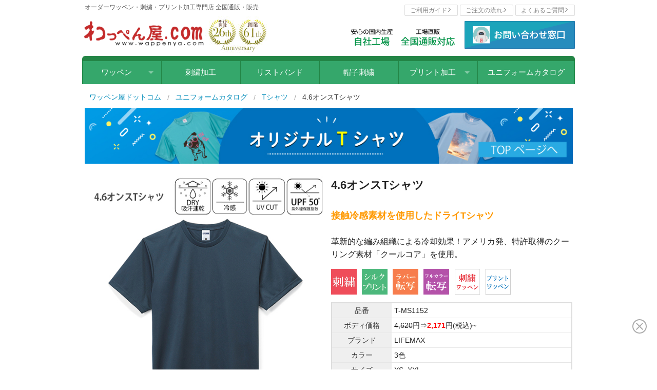

--- FILE ---
content_type: text/html
request_url: https://www.wappenya.com/goods/t-shirt/ms1152.html
body_size: 12538
content:
<!DOCTYPE html>
<html class="no-js" lang="ja">
  <head>
      <!-- Google Tag Manager -->
<script>(function(w,d,s,l,i){w[l]=w[l]||[];w[l].push({'gtm.start':
new Date().getTime(),event:'gtm.js'});var f=d.getElementsByTagName(s)[0],
j=d.createElement(s),dl=l!='dataLayer'?'&l='+l:'';j.async=true;j.src=
'https://www.googletagmanager.com/gtm.js?id='+i+dl;f.parentNode.insertBefore(j,f);
})(window,document,'script','dataLayer','GTM-PHKSB5Q');</script>
<!-- End Google Tag Manager -->
    <meta charset="utf-8">
    <meta name="viewport" content="width=device-width, initial-scale=1.0">
    <meta name="description" content="株式会社ユニマークが運営するワッペン・刺繍（ししゅう）・プリント加工・オリジナルマーキング専門店。全国通販・販売を行っています。">
    <meta name="keywords" lang="ja" content="4.6オンスTシャツ,接触冷感,クールコア,Tシャツ,LIFEMAX,BONMAX,ボンマックス,Tシャツ,オーダー,刺繍,刺しゅう,刺繍加工,運動会,体育祭,オリジナル,ネーム,クラブチーム,通販,販売">
    <meta name="author" lang="ja" content="株式会社ユニマーク ワッペン屋ドットコム">
   <title>【4.6オンスTシャツ】　ワッペン屋ドットコム</title>
    <link rel="stylesheet" href="../../css2/normalize.css">
    <link rel="stylesheet" href="../../css2/app.css">
    <!--<link rel="stylesheet"  href="css2/slimbox2.css"> -->
    <link rel="stylesheet" href="../../css2/photoswipe.css">
    <link rel="stylesheet" href="../../css2/style.css">
    <link rel="stylesheet" href="../../css2/style2.css">
    <link rel="stylesheet" href="/css2/hdft.css">
    <script type="text/javascript" src="/org_js/ga.js"></script>  
  </head>
  <body>
		<!-- Google Tag Manager (noscript) -->
<noscript><iframe src="https://www.googletagmanager.com/ns.html?id=GTM-PHKSB5Q"
height="0" width="0" style="display:none;visibility:hidden"></iframe></noscript>
<!-- End Google Tag Manager (noscript) -->
<header>
      <div class="row  medium-collapse">
       <div class="header_top1 medium-12 columns phone_none">
         <div class="medium-6 columns">
            <h3>オーダーワッペン・刺繍・プリント加工専門店 全国通販・販売</h3>
         </div>
         <div class="medium-6 columns hd_menu_info_div">
            <ul id="hd_menu_info">
                <li id="menu_info_guide"><a href="/shopping_guide">ご利用ガイド<img src="/org_images/info/icon_arrow_gray.png"></a></li>
				<li id="menu_info_proce"><a href="/sale/sale/shopping_form.htm">ご注文の流れ<img src="/org_images/info/icon_arrow_gray.png"></a></li>
                <li id="menu_info_news" style="margin: 0;"><a href="/index/faq.htm">よくあるご質問<img src="/org_images/info/icon_arrow_gray.png"></a></li>
            </ul>
         </div>
      </div>
      <div class="header_top2 small-7 medium-3 columns">
          <a href="/index/">
              <img src="/org_images/hdft/1010/hd_logo_p.png" id="page_top2" alt="オーダーワッペン・刺繍加工・プリント加工・オリジナルマーキング全国通販・販売　ワッペン屋ドットコム">
          </a>
      </div>
      <div class="small-4 medium-2 columns f_left hd_info_an_box">
          <img src="/org_images/hdft/1412/hd_bg20150410.jpg" class="hd_info_an" alt="ワッペン屋ドットコムアニバーサリーロゴ">
      </div>
      <div class="small-4 medium-3 columns f_right phone_none hd_info_bot_div">
          <a href="/goods/wappen/support_desk2.html" class="hd_info_bot_a">
          <img src="/org_images/hdft/1412/hd_info_bot.png" class="hd_info_bot" alt="ワッペン屋ドットコム　サポートデスク">
          </a>
      </div>
      <div class="small-5 medium-3 columns f_right hd_info_1_box">
          <img src="/org_images/hdft/1412/hd_info_1.png" class="hd_info_1" alt="ワッペン屋ドットコム　イメージ">
      </div>
      </div>

    <div class="top-bar-style">    
      <nav class="top-bar" data-topbar>
        <ul class="title-area">
          <li class="name"></li>
          <li class="toggle-topbar menu-icon"><a href="#"><span>Menu</span></a></li>
        </ul>
        <section class="top-bar-section">
          <!-- レフトナビ  -->
          <ul class="left">
            <li class="divider"></li>
            <li class="has-dropdown top-bar-section_ch">
              <a class="active" href="/goods/wappen/wappen-all.html">ワッペン</a>
              <ul class="dropdown">
                <li class="menu_select_none"><a href="/goods/wappen/wappen-all.html">ワッペン</a></li>
                <li class="menu_select_sishuwp"><a href="/goods/wappen/">刺繍ワッペン</a></li>
                <li class="menu_select_cross"><a href="/print/crossprint-wappen.html" class="">クロス転写ワッペン </a></li>
                <li class="menu_select_full"><a href="/print/tenshawappen/">フルカラー転写ワッペン</a></li>
                <li class="menu_select_rubber"><a href="/print/rubberwappen/" class="">ラバー転写ワッペン</a></li>
                <li class="menu_select_silk"><a href="/print/silkwappen/">シルクワッペン</a></li>
                <li class="menu_select_leather"><a href="/print/leatherwappen/">レザー（合皮）ワッペン</a></li>
                <li class="menu_select_free"><a href="/goods/cutwappen/">フリーカットワッペン</a></li>
                <li class="menu_select_em"><a href="/goods/emblem/">金モールエンブレム</a></li>
              </ul>
            </li>
            <li class="divider"></li>
            <li class="top-bar-section_ch"><a href="/index/shishu.htm">&nbsp;刺繍加工&nbsp;</a></li>
            <li class="divider"></li>
            <li class="top-bar-section_ch"><a href="/goods/wristband/">リストバンド</a></li>
            <li class="divider"></li>
            <li class="top-bar-section_ch"><a href="/goods/cap/">&nbsp;帽子刺繍&nbsp;</a></li>
            <li class="divider"></li>
            <li class="has-dropdown top-bar-section_ch">
              <a class="active" href="/print/">プリント加工</a>
              <ul class="dropdown">
                <li class="menu_select_none"><a href="/print/">プリント加工</a></li>
                <li><a href="/print/fullcolor-print.html" class="">インクジェットプリント</a></li>
                <li><a href="/print/rubber-tensha.htm">ラバー転写プリント</a></li>
                <li><a href="/print/silk-print.html">シルクプリント</a></li>
                <li><a href="/print/fullcolor-tensha.html">フルカラー転写プリント</a></li>
                <li><a href="/print/poly-print/">ポリフルカラープリント</a></li>
                <li><a href="/print/printpatch" >プリントパッチ</a></li>
                <li><a href="/print/sticker/">ステッカー</a></li>
                <li><a href="/goods/plabadge/">プラスチックバッジ</a></li>
                <li><a class="menu_select_naire" href="/print/naire-towel-print.html">名入れタオル</a></li>
                <li><a class="menu_select_fctowel" href="/print/towel-print/">フルカラープリントタオル</a></li>
                <li><a class="menu_select_sentowel" href="/print/towel-print.htm">タオル　染色プリント</a></li>
              </ul>
            </li>
            <li class="divider"></li>
            <li class="top-bar-section_ch1"><a href="/goods/">ユニフォームカタログ</a></li>
            <li class="divider"></li>
          </ul>
<div class="row medium-collapse pc_none">
      <div class="small-12 columns">
      <div class="small-6 columns">
            <h3 class="click_button"><a href="/shopping_guide/">ご利用ガイド</a></h3>
      </div>
      <div class="small-6 columns">
            <h3 class="click_button"><a href="/index/faq.htm">Q.よくある質問</a></h3>
      </div>
      </div>
      <div class="small-12 columns">
            <h3 class="click_button2"><a href="/goods/wappen/support_desk2.html">お問い合わせフォーム</a></h3>
    </div>
</div> 
        </section>
      </nav>
    </div>
</header>
    <!--  パンくずリスト  -->
    <div class="row">   
      <ul class="breadcrumbs">
        <li><a href="/index/">ワッペン屋ドットコム</a></li>
          <li><a href="/goods/index.html">ユニフォームカタログ</a></li>
        <li><a href="/goods/t-shirt/index.html">Tシャツ</a></li>
        <li class="current">4.6オンスTシャツ</li>
      </ul>
    </div>


    <div class="row medium-collapse">
      <div class="large-12 columns">
        <div><a href="/goods/t-shirt/index.html"><img src="images/300/top.jpg"  alt=""/></a></div>
        
      </div>
    </div>

    <!-- 商品画像 -->
    <div class="row">
        
      <div class="medium-6 columns">
          <br>
        <div class="orbit-container">
          <ul data-orbit=""><!--スライダー本体-->
            <li data-orbit-slide="slide1"><img src="images/MS1152/syouhin.jpg"  alt="接触冷感素材を使用したドライTシャツ"/><p><span class="note">4.6オンスTシャツ</span><br>接触冷感素材を使用したドライTシャツ</p></li>
            <li data-orbit-slide="slide2"><img src="images/MS1152/MS1152back_015.jpg"  alt="バックスタイル"/><p><span class="note">4.6オンスTシャツ</span><br>バックスタイル</p></li>
            <li data-orbit-slide="slide3"><img src="images/MS1152/eri.jpg"  alt="しっかり感のある2cm巾の襟リブ"/><p><span class="note">4.6オンスTシャツ</span><br>しっかり感のある2cm巾の襟リブ</p></li>
            <li data-orbit-slide="slide4"><img src="images/MS1152/suso.jpg"  alt="接触冷感素材のクールコアのタグ付き"/><p><span class="note">4.6オンスTシャツ</span><br>接触冷感素材のクールコアのタグ付き</p></li>
            
          </ul>
          <ul class="small-block-grid-5 pad5" ><!--サムネイル-->
            <li><a data-orbit-link="slide1" class="th"><img src="images/MS1152/s/syouhin.jpg"  alt="接触冷感素材を使用したドライTシャツ" /> </a></li>
            <li><a data-orbit-link="slide2" class="th"><img src="images/MS1152/s/MS1152back_015.jpg"  alt="バックスタイル"/></a></li>
            <li><a data-orbit-link="slide3" class="th"><img src="images/MS1152/s/eri.jpg"  alt="しっかり感のある2cm巾の襟リブ"/></a></li>
            <li><a data-orbit-link="slide4" class="th"><img src="images/MS1152/s/suso.jpg"  alt="接触冷感素材のクールコアのタグ付き"/></a></li>
          </ul>
        <br>
            
            
        </div>
      </div>
          
        
      <br>
        <div class="medium-6 columns"><th></th>
            <h1 id="brandname" >4.6オンスTシャツ</h1>
            <br>
            <p>
              <span class="syouhin-title">接触冷感素材を使用したドライTシャツ</span><br>
                革新的な編み組織による冷却効果！アメリカ発、特許取得のクーリング素材「クールコア」を使用。</p>
                    <div>
                        <ul class="small-block-grid-8 medium-block-grid-8  f80" >
                        <li><a href="#marking"><img src="../aicon/sisyu.png"  alt="ワッペン屋ドットコム,刺繍加工アイコン"></a></li>
                        <li><a href="#marking"><img src="../aicon/silk.png"  alt="ワッペン屋ドットコム,シルクプリント,アイコン"></a></li>
                        <li><a href="#marking"><img src="../aicon/rubber.png"  alt="ワッペン屋ドットコム,ラバー転写プリント,アイコン"></a></li>
                        <li><a href="#marking"><img src="../aicon/ftensya.png"  alt="ワッペン屋ドットコム,フルカラー転写プリント,アイコン"></a></li>
                        <li><a href="#marking"><img src="../aicon/swappen.png"  alt="ワッペン屋ドットコム,刺繍ワッペン,アイコン"></a></li>
                        <li><a href="#marking"><img src="../aicon/pwappen.png"  alt="ワッペン屋ドットコム,プリントワッペン,アイコン"></a></li>
                        </ul>
                    </div>
            <table class="top">
              <tr><th>品番</th><td>T-MS1152</td></tr>
              <tr><th>ボディ価格</th><td><s>4,620</s>円⇒<span class="price">2,171</span>円(税込)~</td></tr>
              <tr><th>ブランド</th><td>LIFEMAX</td></tr>
              <tr><th>カラー</th><td>3色</td></tr>
              <tr><th>サイズ</th><td>XS~XXL</td></tr>
              <tr><th>生地</th><td>4.6オンス　メッシュ</td></tr>
              <tr><th>素材</th><td>ポリエステル100％</td></tr>
              <tr><th>特徴</th><td>胸ポケット無し、吸汗速乾、UVCUT、UPF50+、クーリング素材「クールコア」使用</td></tr>
            </table>
            <br>
            <img src="images/MS1152/oz.jpg"  alt="oz" />
         
                <p  class="text-center"><strong>お見積もりは無料です。お気軽にご利用下さい。</strong><br>
                <a href="#form_m"><img src="/org_images/info/br_color_ss_form.png" width="274" height="38" alt="お見積もりフォームへ"></a></p> 
            
         <h2  class="l_tit" >1枚あたりの価格表（税込）</h2> 
            <img src="/goods/aicon/sale.jpg" width="100%" alt="セール" />
                <p  class="text-center"><strong class="price">ーー  枚数に応じてお値引きいたします！  ーー</strong></p>
          <table class="size" width="100%">
                    <thead>
                            <tr>
                                <th>枚数</th>
                                <th></th>
                            </tr>
                    </thead>
                    <tbody >
                        <tr>
                            <th>定価</th>
                            <td><span class="r_price">4,620</span>円</td>
                        </tr>
                        <tr>
                            <th>1&#xFF5E;9枚</th>
                            <td><span class="price">2,310</span>円</td>
                        </tr>
                        <tr>
                            <th>10&#xFF5E;99枚</th>
                            <td><span class="price">2,171</span>円</td>
                        </tr>
                        <tr>
                            <th>100枚&#xFF5E;</th>
                            <td colspan="1">別途お見積り<br>さらにお値引きいたします</td>
                        </tr>
                    </tbody>
                </table>
                    <p class="note">※ こちらの価格に別途加工代がかかります。<br>※ こちらの商品はセール品(特価商品)となり、前金割引・リピート割引等の割引対象外となります。</p>
        <h2  class="l_tit" >
            サイズ</h2>
        
        <table class="size" width="100%">
                    <thead>
                        <tr>
                            <th>サイズ</th><th>XS</th><th>S</th><th>M</th><th>L</th><th>XL</th><th>XXL</th>
                        </tr>
                    </thead>
                    <tbody>
                        <tr>
                            <th class="side_hd">身丈</th><td>62</td><td>65</td><td>68</td><td>71</td><td>74</td><td>77</td>
                        </tr>
                        <tr>
                            <th class="side_hd">身幅</th><td>44</td><td>47</td><td>50</td><td>53</td><td>56</td><td>60</td>
                        </tr>
                        <tr>
                            <th class="side_hd">肩幅</th><td>42</td><td>44</td><td>46</td><td>48</td><td>50</td><td>53</td>
                        </tr>
                        <tr>
                            <th class="side_hd">袖丈</th><td>19</td><td>20</td><td>21</td><td>22</td><td>23</td><td>25</td>
                        </tr>
                        <tr>
                            <th class="side_hd">脇仕様</th><td colspan="6">丸胴仕様</td>
                        </tr>
            		</tbody>
        </table>
  
      </div>
   
</div>  
        
    <div class="row ">
        <div class="medium-12 columns">
          <h2 class="l_tit">カラーバリエーション</h2>
          <ul class="small-block-grid-5 medium-block-grid-7  f80" >
            <li><a href="images/MS1152/MS1152_015.jpg"  class="swipe" rel="group1" title="ホワイト"><img src="images/MS1152/s/MS1152_015.jpg"  alt="" class="th"/></a><br><span>ホワイト</span></li>
            <li><a href="images/MS1152/MS1152_008.jpg"  class="swipe" rel="group1" title="ネイビー"><img src="images/MS1152/s/MS1152_008.jpg"  alt="" class="th"/></a><br><span>ネイビー</span></li>
            <li><a href="images/MS1152/MS1152_016.jpg"  class="swipe" rel="group1" title="ブラック"><img src="images/MS1152/s/MS1152_016.jpg"  alt="" class="th"/></a><br><span>ブラック</span></li>
          </ul>
         <div class="tyuui">
        <h4 class="midasi_r">■注意事項</h4> 
        ※ モニターの発色の関係上、実際の色と多少異なって見えます。<br>
        ※ この商品はセール品(特価商品)となり、前金割引・リピート割引等の割引対象外となります。
      </div>
    </div>
    </div>
    <div id="marking" class="row">
        <div class="medium-12 columns">
        <h2 class="l_tit">人気のマーキング加工方法</h2>
        <p>刺繍・プリントは業務用の最高の材料を使用し、工場直販で製作いたしますのでプロ仕様のマーキングを製作可能です。</p>
        <div>
            <ul class="small-block-grid-1 medium-block-grid-2  f80" >
            <li><a target="_blank" href="/goods/kakou/kakou-s.html#section1"><img src="../aicon/bunner1.jpg"  alt="ワッペン屋ドットコム,刺繍加工" class="th"/></a></li>
            <li><a target="_blank" href="/goods/kakou/kakou-s.html#section2"><img src="../aicon/bunner2.jpg"  alt="ワッペン屋ドットコム,シルクプリント" class="th"/></a></li>
            <li><a target="_blank"href="/goods/kakou/kakou-s.html#section3"><img src="../aicon/bunner3.jpg"  alt="ワッペン屋ドットコム,ラバー転写プリント" class="th"/></a></li>
            <li><a target="_blank" href="/goods/kakou/kakou-s.html#section4"><img src="../aicon/bunner4.jpg"  alt="ワッペン屋ドットコム,フルカラー転写プリント" class="th"/></a></li>
            <li><a target="_blank" href="/goods/kakou/kakou-s.html#section5"><img src="../aicon/bunner5.jpg"  alt="ワッペン屋ドットコム,刺繍ワッペン" class="th"/></a></li>
            <li><a target="_blank" href="/goods/kakou/kakou-s.html#section6"><img src="../aicon/bunner6.jpg"  alt="ワッペン屋ドットコム,プリントワッペン" class="th"/></a></li>
            </ul>
        </div>
                <a href="/catalog/marking.htm" target="_blank"><img src="/org_images/info/ico_detail.png" width="16" height="15" alt="詳細" align="absmiddle">その他の加工方法はこちら</a>
      </div>
      </div>

    <div class="row">
      <!-- Grid Example -->
      <h2 class="l_tit" id="form_m" >無料お見積もりフォーム</h2>
      <div class="panel">        
        <form  method="POST" action="/catalog/lee-bonmax/clipmail-utf/clipmail.cgi" enctype="multipart/form-data">
          <div class="row ">
            <div class="medium-3 columns" >
              <label for="kaisya" class="left nopad-bottm">会社・団体名</label>
            </div>
            <div class="medium-9 columns">
              <input type="text"  name="会社名・団体名・クラブ名"  class="nopadding" id="kaisya" placeholder="記入例）　株式会社○○○○、△△高等学校、チーム□□□□　等">
              <div class="exp">※個人のお客様は無記入でお願いします。</div>
            </div>
          </div>
          <div class="row ">
            <div class="medium-3 columns" >
              <label for="namae" class="left nopad-bottm">お名前<span class="icon i-req">必須</span></label>
            </div>
            <div class="medium-9 columns">
              <input type="text"  name="お名前"  class="nopadding" id="namae" placeholder="記入例）　山田 一郎"/>
              <div class="exp">※必ずフルネームでご記入ください。誤ってご記入されるとお見積もりができない場合がございます。</div>
            </div>
          </div>
          <div class="row ">
            <div class="medium-3 columns" >
              <label for="furigana" class="left nopad-bottm">フリガナ<span class="icon i-req">必須</span></label>
            </div>
            <div class="medium-9 columns">
              <input type="text"  name="フリガナ"  class="nopadding" id="furigana" placeholder="記入例）　ヤマダ イチロウ"/>
              <div class="exp"></div>
            </div>
          </div>
          <div class="row ">
            <div class="medium-3 columns" >
              <label for="tell" class="left nopad-bottm">お電話番号<span class="icon i-req">必須</span></label>
            </div>
            <div class="medium-9 columns">
              <input type="text"  name="お電話番号"  class="nopadding" id="tell" placeholder="記入例）　0277-52-3835"/>
              <div class="exp">※お見積もり内容にご不明点がございます場合はご連絡を取らせていただく場合がございます。</div>
            </div>
          </div>
          <div class="row ">
            <div class="medium-3 columns" >
              <label for="maill" class="left nopad-bottm">メールアドレス<span class="icon i-req">必須</span></label>
            </div>
            <div class="medium-9 columns">
              <input type="text"  name="email"  class="nopadding" id="maill" placeholder=""/>
              <div class="exp">※間違えがございますとお見積もりをご返信できません。<br>※携帯電話のメールアドレスをご利用の場合は[support2@wappenya.com]からのメールが受信できるようにご設定ください。</div>
            </div>
          </div>
          <div class="row ">
            <div class="medium-3 columns" >
              <label for="ken" class="left nopad-bottm">納品先都道府県<span class="icon i-req">必須</span></label>
            </div>
            <div class="medium-9 columns">
              <select name="納品先都道府県" id="ken">
                <option value="北海道">北海道</option>
                <option value="青森県">青森県</option>
                <option value="岩手県">岩手県</option>
                <option value="宮城県">宮城県</option>
                <option value="秋田県">秋田県</option>
                <option value="山形県">山形県</option>
                <option value="福島県">福島県</option>
                <option value="茨城県">茨城県</option>
                <option value="栃木県">栃木県</option>
                <option value="群馬県">群馬県</option>
                <option value="埼玉県">埼玉県</option>
                <option value="千葉県">千葉県</option>
                <option value="東京都" selected>東京都</option>
                <option value="神奈川県">神奈川県</option>
                <option value="新潟県">新潟県</option>
                <option value="富山県">富山県</option>
                <option value="石川県">石川県</option>
                <option value="福井県">福井県</option>
                <option value="山梨県">山梨県</option>
                <option value="長野県">長野県</option>
                <option value="岐阜県">岐阜県</option>
                <option value="静岡県">静岡県</option>
                <option value="愛知県">愛知県</option>
                <option value="三重県">三重県</option>
                <option value="滋賀県">滋賀県</option>
                <option value="京都府">京都府</option>
                <option value="大阪府">大阪府</option>
                <option value="兵庫県">兵庫県</option>
                <option value="奈良県">奈良県</option>
                <option value="和歌山県">和歌山県</option>
                <option value="鳥取県">鳥取県</option>
                <option value="島根県">島根県</option>
                <option value="岡山県">岡山県</option>
                <option value="広島県">広島県</option>
                <option value="山口県">山口県</option>
                <option value="徳島県">徳島県</option>
                <option value="香川県">香川県</option>
                <option value="愛媛県">愛媛県</option>
                <option value="高知県">高知県</option>
                <option value="福岡県">福岡県</option>
                <option value="佐賀県">佐賀県</option>
                <option value="長崎県">長崎県</option>
                <option value="熊本県">熊本県</option>
                <option value="大分県">大分県</option>
                <option value="宮崎県">宮崎県</option>
                <option value="鹿児島県">鹿児島県</option>
                <option value="沖縄県">沖縄県</option>
              </select>
              <div class="exp"></div>
            </div>
          </div>
          <div class="row ">
            <div class="medium-3 columns" >
              <label for="kakou" class="left nopad-bottm">加工方法<span class="icon i-req">必須</span></label>
            </div>
            <div class="medium-9 columns">
              <select name="加工方法" id ="kakou">
                <option selected>加工方法をお選びください</option>
                <option>直接刺繍加工</option>
                <option>ラバー転写プリント加工（1色）</option>
                <option>フルカラー転写プリント加工</option>
                <option>シルクプリント加工（色数が少なく枚数が多い場合）</option>
                <option>刺繍ワッペンを製作し縫付</option>
                <option>プリントワッペンを製作し縫付</option>
                <option>その他　最適の方法（安くあがる方法）でお任せ</option>
                <option>備考欄で説明する</option>
              </select>
              <div class="exp"></div>
            </div>
          </div>
          <div class="row ">
            <div class="medium-3 columns" >
              <label for="syouhin" class="left nopad-bottm">商品の種類<span class="icon i-req">必須</span></label>
            </div>
            <div class="medium-9 columns">
              <select name="商品種類" id="syouhin">
                <option selected>4.6オンスTシャツ T-MS1152 (※セール商品)</option>
              </select>
              <div class="exp"></div>
            </div>
          </div>
          <div class="row ">
            <div class="medium-3 columns" >
              <label for="color" class="left nopad-bottm"><br>商品カラー・サイズ<span class="icon i-req">必須</span></label>
            </div>
            <div class="medium-9 columns">
              <textarea  name="商品カラー・サイズ" id ="color" placeholder="記入例）白 Mサイズ 5枚　etc"></textarea>
              <div class="exp">※複数ある場合は、商品名・品番・カラー・サイズを下の「ご要望・ご説明」欄にご記入ください。</div>
            </div>
          </div>
          <div class="row ">
            <div class="medium-3 columns" >
              <label for="maisu" class="left nopad-bottm">作成予定の合計枚数<span class="icon i-req">必須</span></label>
            </div>
            <div class="medium-9 columns">
              <input type="text"  name="作成予定数"  class="nopadding form_w20" id="maisu"  placeholder="記入例）5枚"/>
              <div class="exp">※作成予定の合計枚数をご記入ください。</div>
            </div>
          </div>
<div class="row ">
<div class="medium-3 columns" >
  <label for="iti" class="left nopad-bottm">加工位置</label>
</div>
<div class="medium-9 columns">
<img src="images/kakouiti.jpg"alt="加工位置" width="100%">
				  <TABLE border="1" width="100%" style="margin-bottom: 0;">
					<TBODY>
					  <TR>
						<TD align="center" width="34"><FONT size="-1">場所&nbsp;</FONT></TD>
						<TD align="center" width="140"><FONT size="-1">加工方法</FONT></TD>
						<TD align="center" width="112"><FONT size="-1">製品サイズ&nbsp;</FONT></TD>
						<TD align="center" width="131"><FONT size="-1">加工可能範囲（ｃｍ）&nbsp;</FONT></TD>
					  </TR>
					  <TR>
						<TD align="center"><FONT size="-1">１&nbsp;</FONT></TD>
						<TD align="center" width="140"><FONT size="-1">刺繍・プリント</FONT></TD>
						<TD align="center" width="112">全サイズ<FONT size="-1">&nbsp;</FONT></TD>
						<TD align="center" width="131"><FONT size="-1">縦10×横10</FONT></TD>
					  </TR>
					  <TR>
						<TD align="center"><FONT size="-1">２</FONT></TD>
						<TD align="center" width="140"><FONT size="-1">刺繍・プリント</FONT></TD>
						<TD align="center" width="112">全サイズ</TD>
						<TD align="center" width="131"><FONT size="-1">縦35×横30</FONT></TD>
					  </TR>
					  <TR>
						<TD align="center"><FONT size="-1">３</FONT></TD>
						<TD align="center"><FONT size="-1">刺繍・プリント</FONT></TD>
						<TD align="center">全サイズ</TD>
						<TD align="center" width="131"><FONT size="-1">縦8×横8</FONT></TD>
					  </TR>
					</TBODY>
			</TABLE>
				<span style="font-size: 12px;color: red;">※加工範囲はあくまでも目安となります。加工方法、デザイン、加工位置、製品・サイズによって調整が可能です。</span>
              <select id="iti" name="加工位置">
                <option selected>加工位置をご指定ください</option>
                <option>胸中央</option>
                <option>左胸</option>
                <option>右胸</option>
                <option>背中中央</option>
                <option>襟下部分</option>
                <option>左袖</option>
                <option>右袖</option>
                <option>その他（説明欄でご説明）</option>
              </select>
				
            </div>
          </div><br>
          <div class="row ">
            <div class="medium-3 columns" >
              <label for="ookisa" class="left nopad-bottm">加工の大きさ<span class="icon i-req">必須</span></label>
            </div>
            <div class="medium-9 columns">
              <textarea name="加工の大きさ" placeholder="記入例）　左胸 横100mm、背中中央 幅300mm など　"></textarea>
              <div class="exp">※ご記入いただいたサイズの比率が、図案と違う場合は、基本的に長い辺を基準にして当店でサイズ調整させていただきます。</div>
            </div>
          </div>
          <div class="row">
            <div class="medium-3 columns" >
              <label for="zuan" class="left nopad-bottm">図案</label>
            </div>
            <div class="medium-9 columns">
              <select name="図案" id="zuan">
                <option selected>図案はお持ちですか？</option>
                <option>このフォームに添付する（推奨）</option>
                <option>別の方法で送付する（別途ご相談）</option>
                <option>図案はありませんが、文字のみなので説明欄に記入</option>
                <option>図案はありません</option>
                <option>図案はありません。（デザインからお願いしたい）別途見積もり</option>
              </select><br><br>
              <div>
                図案がある場合は下記へ添付ください。<br>
                <span class="exp">※図案の添付がうまくいかない場合や、別の方法で送付いただく場合は<a href="/goods/wappen/support_desk2.html" target="_blank">サポートデスク</a>より別途ご相談ください。</span><br><br>
            <table width="100%">
			<tbody>
                <tr>
				<td>
				<input type="file" name="clip-1" size="50"><br>
				<input type="file" name="clip-2" size="50"><br>
				<input type="file" name="clip-3" size="50"><br>
				<span class="exp">対応データ形式：JPEG・GIF・BMP・PNG・PDF・AI・EPS・WORD・EXCEL</span><br><br>
                    
				<span class="note">
                ※添付ファイルの容量が大きすぎると送信エラーとなる場合がございます。（添付可能な合計容量は<strong>10MB</strong>まで）<br>
				※PDF・AI・EPSの場合は必ず文字の<strong>アウトライン化</strong>をしてください。<br>
				※対応データ形式以外で入稿される場合は別途ご相談ください。<br>
				※WORD・EXCELなどは書体が変換されてしまう場合がございます。その場合は、書体名もご記入ください。<br></span>
				</td>
			</tr>
			</tbody>
            </table>
              </div>

              <div class="designersroom">
                <h3>ワッペン屋ドットコム　デザイナーズルーム</h3>
                <p>絵が苦手な方向けに、手書きの下絵などの大体のイメージから、当店デザイナーがデザインを提案いたします（有料）。<br>
                  内容に応じてお見積もりいたします！まずはご要望欄などから、お気軽にご相談ください！<br>
                </p>
                <h3>【デザイン価格】</h3>
                <ul>
                  <li>文字のみデザイン　　<span class="price">3,300</span>円(税込)から</li>
                  <li>絵やロゴが入る場合　<span class="price">5,500</span>円(税込)から</li>
                </ul>
                <p align="right"><a href="/index/design/" target="_blank"><img src="/org_images/info/ico_detail.png" width="16" height="15" alt="詳細" style="vertical-align: middle">詳しくはこちら</a></p>
              </div>
            </div>
          </div>
          <div class="row ">
            <div class="medium-3 columns" >
              <label for="namekaku" class="left nopad-bottm">ネーム加工？</label>
            </div>
            <div class="medium-9 columns">
              <div>個人ネーム刺繍がある場合はご指定ください。</div>
              <a target="_blank" href="/goods/wappen/font1.htm"><i class="fa fa-book fa-fw"></i>書体はこちらからお選びいただけます。</a><br>
              <select name="ネーム加工" id="namekaku">
                <option selected>ネーム加工無し</option>
                <option>ネーム加工有り（左袖にネーム刺繍）</option>
                <option>ネーム加工有り（右袖にネーム刺繍）</option>
                <option>ネーム加工有り（加工位置は備考欄で説明）</option>
              </select>
              <div class="exp">　</div>
            </div>
          </div>
          <div class="row ">
            <div class="medium-3 columns" >
              <label for="nouki" class="left nopad-bottm">袋詰め・タタミ</label>
            </div>
            <div class="medium-9 columns">
              <div>納品時に１枚づつ袋詰めタタミは必要ですか？</div>
                <select name="タタミ袋詰め">
                    <option selected>袋詰め無し（サイズごとに、たたんで納品します。袋なし）</option>
                    <option>袋詰め有り（１枚づつOPP袋にたたんで袋詰めします。　有料オプション）</option>
                </select>
                <div class="exp">　</div>
            </div>
          </div>
          <div class="row ">
            <div class="medium-3 columns" >
              <label for="nouki" class="left nopad-bottm">ご希望納期</label>
            </div>
            <div class="medium-9 columns">
              <div>ご希望の納期がございましたらご記入ください。</div>
              <input style="margin-bottom: 0;" size="20" type="text" name="希望納期" id="nouki" value="　月　日" class="txtmode1 form_w20" />  
              <div class="exp">※できる限り対応させていただきますが、工場スケジュールや受注内容、在庫状況によってはご対応できない場合がございます。<br>お見積もりと一緒にご回答させていただきます。</div>
            </div>
          </div>
          <div class="row ">
            <div class="medium-3 columns" >
              <label for="setumei" class="left nopad-bottm">ご要望・ご説明</label>
            </div>
            <div class="medium-9 columns">
              <div>ご要望がございましたらご記入ください。<br>また図案がない場合、こちらに加工する文字、書体、カラーなどをなるべく具体的にご説明ください。</div><br>
              <a href="/index/color_font.html#kakou_siryo" target="_blank"><img src="/org_images/info/ico_detail.png" width="16" height="15" alt="詳細" align="absmiddle">書体・カラーのご案内</a>
              <textarea rows="10" cols="70" name="ご要望" id="setumei" class="txtmode1">
              </textarea>
              <div class="exp">記入例：STAFFという英文字を書体No5で赤1色(色番：＃9022) 横幅100mmで刺繍　など</div>
            </div>
          </div>
          <br>
          <hr/>
          <div id="formsub"><input type="submit" value="無料お見積もり確認画面へ"/></div>
          <input type="hidden" name="subject" value="お見積もり依頼　Tシャツ"/>
          <input type="hidden" name="need" value="お名前 お電話番号 納品先都道府県 email 作成予定数 加工の大きさ"/>
        </form>
      </div> 
    </div> 
    <div class="row">

      <p class="note">※セキュリティソフトによっては、送信ボタンを押したときにエラーになる場合がございます。セキュリティソフトを一旦解除してから再送信していただくかメールにてお見積もり内容をご連絡お願いいたします。<br>
        お見積もりフォームが使用できない場合は、<a href="mailto:support2@wappenya.com?Subject=お見積もり依頼　Tシャツ">メール</a>・FAXでもお見積もりをお受けしております。お気軽にお問合せください。</p>
      <div class="form_thanks">
        <p>貴重なお時間ありがとうございました。お見積もりは、メール到着後2時間～24時間以内にご返信させていただきます。ただし、当店休業日・営業時間外は翌日となる場合もございます。あらかじめご了承ください。</p>
        <p>数日しても、お見積もりが届かない場合、送信して数分後にサーバー自動返信の挨拶メールが届かない場合は、正常にメールが送信されておりません。再度、メールアドレスをご確認のうえ再送信してください。</p>
        <p>より良い製品をお作りできるよう、スタッフ一同頑張ります！まずはお見積もりの到着をお待ちくださいませ。 </p>
        <p>こちらにご記入いただきます個人情報はお見積もりのやり取りなどで利用する他、第三者に開示したり流用することはございません。<br>
          <a target="_blank" href="/index/privacy.htm">個人情報の取り扱いについて（プライバシーステートメント）</a>をご確認ください。</p>
      </div>
      <div class="f80">
        <h2 class="l_tit">その他のお見積もり方法</h2>

        <h4 class="smallfont">うまく送信できないお客様へ</h4>
        <p>パソコンの設定や環境によってお見積もりフォームが正常に動作しない場合がございます。<br>
          その場合は、下記方法でお見積もりの内容をお送りください。</p>

        <!-- メール見積もり -->
        <div class="form_esti esti_mail">
          <h4>メールでお見積もり</h4>
          <p>下記内容ご記入の上ご返信ください。図案（JPEG・GIF・AI）があれば添付ください。</p>
          <textarea   readonly="readonly" onclick="this.select()">下記の内容をメールにコピー＆ペーストしてご使用ください。

                  ●氏名
                  ●ご連絡先　メールアドレス・お電話番号・FAX番号など
                  ●加工したい商品
                  ●加工位置
                  ●加工サイズ
                  ●ご予定枚数
                  ●加工したい文字のご説明　または　図案添付（JPEG・GIF・AI）
                  ●その他　ご要望</textarea><br>
          <p><a href="mailto:support2@wappenya.com?Subject=お見積もり依頼　Tシャツ"><img src="/org_images/info/br_estimate_mail.png" width="180" height="30" alt="メールで見積もり依頼をする"></a></p>
        </div>
        <!-- //メール見積もり -->

        <!-- FAX見積もり -->
        <div class="form_esti esti_fax">
          <h4>FAXでお見積もり</h4>
          <p>FAX見積依頼書に必要事項をご記入の上、下記の番号へ送信してください。<br>
            図案がある場合は、ご一緒にお送りください。</p>
          <div class="row">
            <div class="sfax">
              <!--
              <ul class="medium-block-grid-2  f80" >
                <li class="right-align"><strong>ファックス番号</strong></li>
                <li>
                  <span class="ask_info">0277-52-3831</span>（24時間対応）<br>
                  <span class="note">※番号をお間違えのないようお願いいたします</span>
                </li>
            </ul> 
              -->
              <div class="medium-3 columns">
                <strong>ファックス番号</strong>
              </div>
              <div class="medium-8 columns end">
                <span class="ask_info">0277-52-3831</span>（24時間対応）<br>
                <span class="note">※番号をお間違えのないようお願いいたします</span>

              </div>
            </div>
          </div>
          <br>
          <p class="f80">
            <strong>PDFファイルが開けないお客様へ</strong><br>
            <a href="http://www.adobe.com/jp/products/reader/" target="_blank"><img src="/org_images/info/get_adobe_reader.gif" width="112" height="33" alt="Adobe Readerのダウンロード" align="left" hspace="10"></a>
            <span class="small-f">PDFファイルを閲覧・印刷するにはアクロバットリーダーソフトが必要となります。<br>
              パソコンにインストールされていない場合はバナーをクリックしていただき無償ダウンロードをしてください。</span>
          </p>
          <p><a href="/catalog/embfax-uniform.pdf" target="_blank"><img src="/org_images/info/br_estimate_faxpdf.png" width="180" height="30" alt="FAX見積依頼書のダウンロード"></a></p>
        </div>
        <!-- //FAX見積もり -->

        <!-- //##コンテンツ## -->

        <!-- お問い合わせ -->
        <p class="ask">
          <a href="/index/support_desk.htm"><img src="/org_images/info/br_support_desk.png" width="510" height="85" alt="お問い合せ窓口　商品に関するお問い合せはサポートデスクをご確認ください"></a>
        </p>
        <!-- //お問い合わせ -->

      </div>
    </div>    
    <!-- //##コンテンツ## -->
    <br clear="all">

    <!-- //######　CONTENTS　###### -->


    <!-- ######　FOOTER　###### -->
<div id="footer2" >
    <div>
<div id="ft_mn" class="row">
    <div class="medium-3 columns ft_guide">
        <a href="/goods/wappen/wappen-all.html"><h3 class="m_tit">ワッペン一覧
               <img src="/org_images/top/img/mini_yj.png"/></h3></a>
		<ul class="l_menu">
            <li><a href="/goods/wappen/" class="">刺繍ワッペン</a></li>
            <li><a href="/print/crossprint-wappen.html" class="">クロス転写ワッペン </a></li>
            <li><a href="/print/tenshawappen/">フルカラー転写ワッペン</a></li>
            <li><a href="/print/rubberwappen/" class="">ラバー転写ワッペン</a></li>
            <li><a href="/print/silkwappen/">シルクワッペン</a></li>
            <li><a href="/print/leatherwappen/">レザー（合皮）ワッペン</a></li>
            <li><a href="/goods/emblem/">金モールエンブレム</a></li>
        </ul>
    </div>
    <div class="medium-3 columns ft_guide">
        <a href="/goods/"><h3 class="m_tit">商品カテゴリ
               <img src="/org_images/top/img/mini_yj.png"/></h3>
        </a>
		<ul class="l_menu">
            <li><a href="/goods/t-shirt/">Tシャツ</a></li>
            <li><a href="/goods/polo/">ポロシャツ</a></li>
            <li><a href="/goods/cap/">帽子</a></li>
            <li><a href="/goods/hatimaki/">ハチマキ</a></li>
            <li><a href="/goods/wristband/">リストバンド</a></li>
            <li><a href="/print/naire-towel-print.html">名入れタオル</a></li>
            <li><a href="/goods/plabadge/">プラスチックバッジ</a></li>
        </ul>
    </div>
    <div class="medium-3 columns ft_guide">
        <h3 class="m_tit">お買い物のご案内</h3>
		<ul class="l_menu">
			<li><a href="/sale/sale/payment.htm">お支払い方法について</a></li>
			<li><a href="/shopping_guide/delivery.html">配送・送料について</a></li>
			<li><a href="/sale/sale/shopping_form.htm">ご注文の流れ</a></li>
			<li><a href="/shopping_guide/carryin.html">商品お持ち込みについて</a></li>
			<li><a href="/shopping_guide/copyright.html">著作権・肖像権について</a></li>
			<li><a href="/sale/sale/repert_order.htm">再ご注文方法</a></li>
			<li><a href="/index/faq.htm">よくあるご質問</a></li>
		</ul>
      </div>
    <div class="medium-3 columns ft_guide">
		<h3 class="m_tit">会社案内</h3>
		<ul class="l_menu">
			<li><a href="/index/welcome.htm">初めてのお客様へ</a></li>
			<li><a href="/company/index.htm">会社概要・沿革</a></li>
			<li><a href="/index/showroom.html">店舗・ショールーム</a></li>
		</ul>
     </div>
     </div>
    
    <div class="row footer_qm_box">
	<div class="small-12 medium-2 columns">
        <a href="/index/">
          <img src="/org_images/hdft/1412/ft_logo.png" alt="ワッペン屋ドットコム">
        </a>
        <p>【 登録第5946851号 】</p>
	</div>
    <div id="footer_qm" class="medium-10 columns">
        
    <div class="medium-12 columns">
		<h3 class="m_tit"><strong>ワッペン屋ドットコム　お問い合わせ窓口</strong></h3>
	</div>
        
	<div class="small-12 medium-7 columns">
		<p>TEL：0277-52-3835　<br class="pc_none">受付時間：10:00-18:00（月～金）<br><span class="exp">※土日・祝日祭日、その他弊社休業日、時間外はメールにてお問い合わせください。</span></p>
	</div>
	<div class="small-12 medium-5 columns">
		<p>E-mail：<a href="mailto:support2@wappenya.com?Subject=%82%a8%96%e2%82%a2%8d%87%82%ed%82%b9">support2@wappenya.com</a></p><span class="exp">『<a href="/goods/wappen/support_desk2.html">サポートデスク</a>』もご利用いただけます。</span>
	</div>
    </div> 
    </div> 
    
</div>
</div>
      
<div id="footer" >
<div class ="row">
    <div class="medium-12 columns">
        <ul id="ft_menu" >
          <li><a href="/shops/houki.htm">特定商取引に関する法律に基づく表記</a></li>
          <li><a href="/index/privacy.htm">プライバシーポリシー</a></li>
          <li><a href="/sale/sale/site-map1.htm">サイトマップ</a></li>
          <li><a href="#">ページトップ</a></li>
        </ul>
      </div>
      <div class="medium-12 columns">
        <address><a href="http://www.unimark.co.jp/" target="_blank"><img src="/org_images/hdft/1010/ft_corp.png" width="98" height="11" alt="株式会社ユニマーク"></a><img src="/org_images/hdft/1010/ft_copyright.png" width="217" height="11" alt="Copyright(C) UniMark Corp. All Rights Reserved."></address>
      </div>
</div>
</div>
    <!-- //######　FOOTER　###### -->

    <script src="/org_js/foundation/vendor/jquery.js"></script>
    <script src="/org_js/foundation/foundation.min.js"></script>
    <script src="/org_js/foundation/app.js"></script>
    <script src="/org_js/foundation/jquery.photoswipe.min.js"></script>

  </body>
</html>


--- FILE ---
content_type: text/html
request_url: https://www.wappenya.com/footer2.html
body_size: 676
content:
<style>
.click_button a img {
    position: absolute;
    right: 5px;
    top: 40%;
}
    #footer_qm #ft_support div{
        padding: 0 2px;
        width: calc(100% / 3);
    }
    #footer_qm p.click_button{
        position: relative;
        width: 100%;
        background: #2a853a;
        border-radius: 2px;
        padding: 0;
    }
    #footer_qm p.click_button a{
        font-size: 14px;
        padding: 15px 5px;
    }
    #search_footer table,#search_footer button{
        margin: 0;
    }
@media screen and (max-width: 650px){
    #footer_qm #ft_support div{
        padding: 2px 0;
        width: calc(100% / 1);
    }
}
</style>
<div id="footer_qm" class="row">
	<div class="medium-12 columns" style="padding: 3px;">
		<h3 class="m_tit" style="font-weight: bold;text-align: center;">ワッペン屋ドットコム サポートデスク</h3>
	</div>
	<div id="ft_support" class="medium-12 columns" style="display: flex;flex-wrap: wrap;">
        <div>
            <p class="click_button"><a href="/shopping_guide/">ご利用ガイド<img src="/org_images/info/icon_arrow_wh.png"></a></p>
        </div>
        <div>
            <p class="click_button"><a href="/index/faq.htm">よくあるご質問<img src="/org_images/info/icon_arrow_wh.png"></a></p>
        </div>
        <div>
            <p class="click_button"><a href="/index/support_desk.htm">お問い合わせ窓口<img src="/org_images/info/icon_arrow_wh.png"></a></p>
        </div>
	</div>
      <div id="search_footer">
			<script async src="https://cse.google.com/cse.js?cx=936a0a4b87c7a492c"></script>
			<div class="gcse-search"></div>
      </div>
</div>

--- FILE ---
content_type: text/css
request_url: https://www.wappenya.com/css2/style.css
body_size: 4282
content:
@charset "UTF-8";
/* 
    Created on : 2016/05/19, 16:37:54
    Author     : unimark201403b
*/

/** ヘッダーイメージ **/

body > div.row.medium-collapse > div.medium-5.columns > img
{
    margin-top: 15px; 
}


/** メニュー変更 **/
.top-bar-style {
  border-radius: 6px 6px 0 0;
  max-width: 950px;
  margin: 0 auto;
}

/* h1サイズ */
#brandname {
  font-size: 1.375rem;
}

/* タイトルレイアウト */
.l_tit {
    padding: 8px;
	font-weight: bold;
    border-left: 1px solid #238546;
    border-width: 0 0 0 6px;
    background-color:#35a76b;
    color: #FFFFFF;
    margin: 30px 0 15px 0;
  font-size: 18px;
  //font-size: 0.875rem;
  //padding: 5px 0 5px 7px;
  //border: solid #35A76B;
  //border-width: 0 0 0 10px;
  //border-radius: 6px 0 0 6px;
  //background-color: #444444;
  //color: #FFFFFF;
  //margin: 30px 0 20px 0;
}

@media only screen and (min-width: 40.0625em) {
  h1#brandname {
    font-size: 2rem;
  }

  .l_tit {
    //font-size: 18px;
    //font-size: 1.2rem;
  }
}
/* お見積りフォーム*/
/* アイコン */
.icon {
  border-radius: 3px;
  font-size: 0.8em;
  margin-left: 7px;
  padding: 0 3px;
  text-decoration: none;
  text-shadow: 0 0 0 transparent;
}

.i-new {
  background-color: #FF3333;
  color: #FFF;
}

.i-popular {
  background-color: #FF7601;
  color: #FFF;
}

.i-req {
  background-color: #FF7601;
  color: #FFF;
}

.i-sishu {
  background-color: #35A76B;
  color: #FFF;
}

.i-print {
  background-color: #0C74A0;
  color: #FFF;
}

/* フォーム */
form {
  font-size: 90%;
  font-size: 0.9rem;
  line-height: 1.1rem;
}

.exp {
  font-size: 12px;
  margin-bottom: 0.5rem;
}

input.nopadding {
  padding-top: 0;
  padding-bottom: 0;
  margin-bottom: 0;
}

label.nopad-bottm {
  padding-top: 0.3rem;
  padding-bottom: 0;
  margin-bottom: 0;
  vertical-align: middle;
}

form .row input {
  height: 1.7rem;
  padding: 0.3rem;
}
form .row input[type="file"] {
  padding: 0;
  margin: 3px;
}

select,
textarea {
  height: 1.7rem;
  padding: 0.3rem;
  padding-top: 0;
  padding-bottom: 0;
  margin-bottom: 0;
}

.txtmode1 {
  ime-mode: active;
  /* 全角 */
}

.txtmode2 {
  ime-mode: inactive;
  /* 半角 */
}

div#formsub {
  border: 2px solid #ffcc00;
  padding: 15px 0;
  background-color: #fefbcd;
  margin: 20px 0;
  text-align: center;
}

div#formsub input {
  font-size: 120%;
  border: 1px solid #ffad41;
  -webkit-border-radius: 3px;
  -moz-border-radius: 3px;
  border-radius: 3px;
  padding: 10px 15px;
  text-shadow: -1px -1px 0 rgba(0, 0, 0, 0.5);
  font-weight: bold;
  color: #FFFFFF;
  background-color: #ffc579;
  background-image: -webkit-gradient(linear, left top, left bottom, from(#ffaf46), top(#e78404));
  background-image: -webkit-linear-gradient(top, #ffaf46, #e78404);
  background-image: -moz-linear-gradient(top, #ffaf46, #e78404);
  background-image: -ms-linear-gradient(top, #ffaf46, #e78404);
  background-image: -o-linear-gradient(top, #ffaf46, #e78404);
  background-image: linear-gradient(to bottom, #ffaf46, #e78404);
  filter: progid:DXImageTransform.Microsoft.gradient(GradientType=0,startColorstr=#ffaf46, endColorstr=#e78404);
}

div#formsub input:hover {
  background-color: #ffaf46;
  background-image: -webkit-gradient(linear, left top, left bottom, from(#ffc579), to(#f9b14b));
  background-image: -webkit-linear-gradient(top, #ffc579, #f9b14b);
  background-image: -moz-linear-gradient(top, #ffc579, #f9b14b);
  background-image: -ms-linear-gradient(top, #ffc579, #f9b14b);
  background-image: -o-linear-gradient(top, #ffc579, #f9b14b);
  background-image: linear-gradient(to bottom, #ffc579, #f9b14b);
  filter: progid:DXImageTransform.Microsoft.gradient(GradientType=0,startColorstr=#ffc579, endColorstr=#f9b14b);
}

/* !フォーム */
/* 画像枠 */
img.mf {
  border: 1px solid #E6E6E6;
}

/* スタイル */
.pad5 a{
  background: #fff;
}
.pad5 a:hover{
  background: #fff;
}
.pad5 img{
  opacity: 1.0;
}
.pad5 img:hover{
  background: #fff;
  opacity: 0.8;
}

.mag5 {
  margin: 5px;
}

.syouhin-title {
  color: #ff9900;
  font-weight: bold;
  font-size: 1.3rem;
}

.f80 img {
  margin-bottom: 5px;
}
.f80 p, .f80 span {
  font-size: 80%;
  font-size: 0.8rem;
}
.f80 > li {
  line-height: 1rem;
}
.f80 h4 {
  font-size: 16px;
  font-size: 1.1rem;
  font-weight: bold;
  margin: 0;
}
.f80 .small-f {
  font-size: 86%;
  font-size: 0.7rem;
  line-height: 1rem;
  vertical-align: top;
}

/* リンクが2行になるとき間をあける */
div.link2sp {
  line-height: 1.3rem;
}

/* テキストのスタイル */
.tit_b {
  font-weight: bold;
}

/* 太字 */
.tit_i {
  font-style: italic;
}

/* イタリック */
.deta_w {
  color: #FFFFFF !important;
}

/* フォントカラー白 */
.align-c {
  text-align: center;
}

.align-r {
  text-align: right;
}

.align-l {
  text-align: left;
}

.notice {
  color: #ff0000;
}

/* 注目（フォントカラー赤） */
.note {
  font-size: 12px;
  line-height: 120%;
  color: #aa6633;
}

/* 注意書き */
.price {
  color: #ff0000;
  font-weight: bold;
  font-family: sans-serif;
}

/* 金額 */
.r_price {
  color: #00008B;
  font-weight: bold;
  font-family: sans-serif;
}

/* 定価 */
.form_thanks {
  border: 1px solid #CCCCCC;
  padding: 5px;
  background-color: #F5F5F5;
  margin: 20px 0;
}
.form_thanks p {
  font-size: 80%;
  font-size: 0.8rem;
  margin-bottom: 6px;
}

.form_w20 {
  max-width: 20em;
}

h2 a img {
  border: none;
}

table.top {
  background: #CCC;
  text-align: left;
  width: 100%;
}
table.top th {
  background: #EFEFEF;
  padding: 5px;
  width: 25%;
  color: #333;
  font-weight: normal;
  border-bottom: 1px solid #E6E6E6;
  text-align: center;
}
table.top td {
  background: #FFFFFF;
  padding: 5px;
  border-bottom: 1px solid #E6E6E6;
}

.sales {
  color: #CC0000;
  font-weight: bold;
  font-size: rem(1.2);
}

table.size {
  border-collapse: collapse;
  border: 1px #CCC solid;
  text-align: center;
  letter-spacing: 0.1em;
}


table.size th {
  border-collapse: collapse;
  background: #EFEFEF;
  border: 1px #CCC solid;
  padding: 5px;
  //width: 110px;
  color: #333;
  font-weight: normal;
  text-align: center;
}

table.size td {
  border-collapse: collapse;
  border: 1px #CCC solid;
  padding: 5px;
  text-align: center;
}

/*-----------------------　デザインルーム　-------------------------*/
table.size .table-top {
	background-color:cadetblue;
	color: #fff;
}


/*-----------------------　デザインルーム　-------------------------*/

/* 注意事項 */
h4.midasi {
  color: #0098FF;
  font: bold 16px sans-serif;
  margin-bottom: 7px;
  padding: 3px;
  border-bottom: 1px dotted #95C6E7;
}

div.tyuui {
  margin: 0px;
  padding: 3px;
  border: 2px solid #95DEF7;
  background-color: #E5EDF0;
  font-size: 85%;
}

div.tyuui_mail {
  margin: 10px;
  padding: 3px;
  border: 3px solid #FF6700;
}

h4.midasi_r {
  color: #EF3434;
  font: bold 15px sans-serif;
  margin-bottom: 7px;
  padding: 3px;
  border-bottom: 1px dotted #95C6E7;
}

/* テキストのスタイル */
.note {
  font-size: 12px;
  line-height: 120%;
  color: #aa6633;
}

/* 注意書き */
/* デザイナーズルーム
================================ */
.designersroom {
  padding: 10px 10px 0;
  background-color: #FAFAD2;
  zoom: 1;
  margin: 10px 5px;
  box-shadow: 2px 2px 2px rgba(0, 0, 0, 0.2);
  -moz-box-shadow: 2px 2px 2px rgba(0, 0, 0, 0.2);
  -webkit-box-shadow: 2px 2px 2px rgba(0, 0, 0, 0.2);
}
.designersroom h3 {
  color: #78334f;
  font-size: 16px;
  font-size: 1rem;
}
.designersroom p, .designersroom li {
  font-size: 14px;
  ont-size: 0.7rem;
}

/* メール・FAX見積もり案内
================================ */
.form_esti {
  padding: 10px 10px 10px 10px;
  font-size: 87%;
  zoom: 1;
  margin: 16px 5px;
  box-shadow: 2px 2px 2px rgba(0, 0, 0, 0.2);
  -moz-box-shadow: 2px 2px 2px rgba(0, 0, 0, 0.2);
  -webkit-box-shadow: 2px 2px 2px rgba(0, 0, 0, 0.2);
}
.form_esti h4 {
  color: #3ad068;
  font-size: 110%;
}
.form_esti p:last-of-type {
  text-align: center;
  margin-top: 5px;
  margin-bottom: 0;
}
.form_esti textarea {
  width: 100%;
  height: 80px;
  border: 1px solid #CCCCCC;
  background-color: #FFFFFF;
  line-height: 1rem;
}
.form_esti table {
  margin: 0;
  border-style: none;
  background: #F2F2F2;
}
.form_esti table th {
  white-space: nowrap;
  background-color: #DFE2E3 !important;
}
.form_esti .note {
  font-size: 12px;
  font-size: 0.6rem;
}
.form_esti .right-align {
  text-align: right;
  padding-right: 20px;
  background: #F2F2F2;
}
.form_esti ul {
  max-width: 40rem;
}

.esti_mail {
  background: #F2F2F2;
}

.esti_fax {
  background: #F2F2F2;
}

.esti_form {
  background: #F2F2F2;
}

.esti_tel {
  background: #F2F2F2;
}

span {
  line-height: 1rem;
}

span.ask_info {
  color: #3AD068;
  font-size: 20px;
  font-size: 1.4rem;
  text-decoration: none;
  margin-bottom: 0;
}

.sfax {
  margin-left: 10px;
}

/* お問い合わせ関連CSS
================================ */
p.ask {
  text-align: center;
  margin-top: 40px;
}

div.ask {
  border: 2px solid #F1F1F1;
  padding: 3px 10px;
  margin-top: 20px;
  background: url("../org_images/info/bg_wappenlogo.png") no-repeat right center;
  zoom: 1;
}

div.ask h2 {
  height: 27px;
  font-size: 100%;
  padding: 0 0 0 27px;
  margin: 0 0 10px 0;
  background: url("../org_images/info/icon_circle_g.png") no-repeat left center;
}

div.ask p {
  //width: 340px;
  float: left;
}

.ask_info {
  color: #3AD068 !important;
  font-size: 1.6em;
  text-decoration: none !important;
}

.ask_info_ad {
  font-size: 1.5em;
  text-decoration: none !important;
}

.ask_info_mail {
  color: #3AD068 !important;
  //font-size: 1.2em;
  text-decoration: none !important;
  font-weight: bold;
}

/* フッター
================================ */
#footer2 {
    display: block;
  background: #f3f3f3;
}
#footer {
  padding: 0 0 15px 0;
  border-top: 1px solid #595959;
  text-align: center;
}
#footer address {
  top: 7px;
  height: 11px;
}

#ft_menu {
  top: 5px;
  font-size: 81%;
  padding: 0;
  margin: 0;
  display: inline;
}

#ft_menu li {
  display: inline;
  padding: 0 0 0 11px;
  margin: 0 0 0 5px;
  background: url("/org_images/info/icon_arrow_lg.png") no-repeat left center;
}

#ft_menu li a {
  text-decoration: none;
}

/* 製品リスト */
.list_item :hover {
  background-color: #ffeee3;
  cursor: pointer;
}
.list_item h3 {
  line-height: 1.2rem;
  color: #E16834;
  font-size: 18px;
  font-size: 1.2rem;
}
.list_item h3 small {
  font-size: 80%;
}
.list_item .syusai {
  color: #FFF;
  text-decoration: none;
  font-weight: bold;
  background-color: #e99963;
  padding: 8px;
  width: 100%;
  display: inline-block;
  text-align: center;
}
.list_item img {
  padding: 8px;
}
.list_item p {
  margin-bottom: 5px;
  color: #000;
  font-size: 80%;
}
.list_item dl {
  color: #000;
  font-size: 80%;
  line-height: 1rem;
}
.list_item dl dt {
  float: left;
  font-weight: normal;
  width: 30%;
  clear: left;
}
.list_item dl dd {
  line-height: 1rem;
  margin-bottom: 2px;
  float: left;
}

/* フロート解除 */
.clear_b {
  clear: both;
}

.cf:before, .cf:after {
  content: "";
  display: table;
}

.cf:after {
  clear: both;
}

.cf {
  zoom: 1;
  /* for IE6/7 */
}



/*# sourceMappingURL=style.css.map */




/* 内容
------------------------------- */

.wrapper{
    width: 100%;
    display: block;
    margin: 0 auto;
}

.main-nav{
    text-align: center;
    //border: 1px solid #aaa;
    display: flex;
    align-items: center;
    text-transform: uppercase;
    font-size: 16px;
    margin: 0 auto;
    list-style: none;  
    height: 50px;
}

.nav-item{
    width: 100%;
    margin: 0 5px;
    height: 50px;
}
.main-nav li a{
    border: 1px solid #138844;
    width: 100%;
    height: auto;
    padding: 10px;
    background: #35a76b;
    color: #fff;
    display: block;
    border-radius: 4px;
}

.main-nav li a:hover{
    background: #138844;
}


.top-image{
    display: block;
    width: 100%;
    max-width: 950px;
    margin: 10px auto;
    margin-top:-10px;
}

.tit{
    margin-left: 63px;
    font-size: 33px;
    font-family:monospace;
    padding-bottom: 10px;
}

#tit_back{
    background-image: url(../goods/polo/images/tit-back.jpg);
    background-repeat: no-repeat;
    background-size: contain; 
    width: 100%;
    //height: 44px;
}



.hinban{
    //margin-top: -10px;
}


.th{
    margin-top: 10px;
    height: 500px;
    background-color: #fff;
    width: 100%;
    height: 100%;
}

.th:hover{
    box-shadow: 0 0 8px #b2cbe4;
    background-color: #ffdfbf;
}

.polo-bar-style{
    border-top: none;
}
.polo-bar{
    background: #aaa;
    
}



/*-----------------------　各小ページ　-------------------------*/

.sale{
    display: block;
    margin: 0 auto;
}

.orbit-container ul li img{
    width: 100%;
    //padding: 10px;
}

.size td{
	font-size: 14px;
}
.size th{
	font-size: 14px;
}
#mini td{
	font-size: 14px;
}
#mini th{
	font-size: 14px;
}
/*-----------------------　各小ページ終わり　-------------------------*/



@media screen and (max-width: 1025px){

    
.col-contents{
    //border: 1px solid #aaa;
    align-items: center;
    height: 530px;
    margin: 8px;
}
    
.col-contents2{
    //border: 1px solid #aaa;
    align-items: center;
    height: 530px;
    margin: 8px;
}

.col-contents3{
    //border: 1px solid #aaa;
    align-items: center;
    height: 570px;
    margin: 8px;
}

.col-contents h3{
    position: relative;
    font-size: 18px;
    font-weight: bold;
    color: chocolate;
}
    
.col-contents2 h3{
    position: relative;
    font-size: 18px;
    font-weight: bold;
    color: chocolate;
}

.col-contents3 h3{
    font-size: 18px;
    font-weight: bold;
    color: chocolate;
}

}

@media screen and (max-width: 800px){
    
    
    
/** ヘッダーイメージ **/
#page_top{
    margin-top: 5px; 
}

body > div.row.medium-collapse > div.medium-5.columns > img
{
    margin-top: 0px; 
}
/** ヘッダーイメージ **/
    
    
    
.wrapper{
    width: 100%;
    padding: 20px 0;
    display: block;
} 
   
.main-nav{
    //border: 1px solid #aaa;
    display: grid;
    font-size: 13px;
    text-transform: uppercase;
    grid-template-columns: 0.5fr 0.5fr 0.5fr;
    //gap: 10px;
    margin: 0 auto;
    list-style: none;   
    width: 100%;
}
    
.nav-item{
    width: auto;
    //height: 25px;
    color: #fff;
    padding: 0px auto;
}

.main-nav li a{
    padding: 5px;
}

.top-image{
    margin: 0px auto;
    margin-top: -20px;
    margin-bottom: -10px;
}
.col-contents{
    //border: 1px solid #aaa;
    align-items: center;
    height: 480px;
    margin: 8px;
}

.col-contents2{
    //border: 1px solid #aaa;
    align-items: center;
    height: 500px;
    margin: 8px;
}



.col-contents3{
    //border: 1px solid #aaa;
    align-items: center;
    height: 500px;
    margin: 8px;
}

.col-contents h3{
    position: relative;
    font-size: 16px;
    font-weight: bold;
    color: chocolate;
}

.col-contents3 h3{
    font-size: 16px;
    font-weight: bold;
    color: chocolate;
}
.main-nav{
    font-size: 16px;
}
.side-bar{
    display: none;
    } 
}

@media screen and (max-width: 650px){
#footer2 {
    display: none;
}
.col-contents{
    height: 480px;
    margin: 8px;
}
    
.col-contents2{
    height: 500px;
    margin: 8px;
}

.col-contents3{
    height: 500px;
    margin: 8px;
} 
table.size td{
	font-size: 12px;
	padding: 1px;
}
table.size th{
	font-size: 12px;
	padding: 1px;
}
	
table#mini td{
	font-size: 10px;
	padding: 1px;
}
table#mini th{
	font-size: 10px;
	padding: 1px;
} 
	
h1#brandname {
  font-size: 18px;
}

.syouhin-title {
  color: #ff9900;
  font-weight: bold;
  font-size: 1.0rem;
}

}


@media screen and (max-width: 550px){
.main-nav{
    font-size: 12px;
}

.col-contents3{
    //border: 1px solid #aaa;
    align-items: center;
    height: 470px;
    margin: 8px;
}    
    
}


@media screen and (max-width: 500px){
.col-contents{
    //border: 1px solid #aaa;
    align-items: center;
    height: 460px;
    margin: 8px;
}
.col-contents2{
    height: 480px;
    margin: 8px;
} 
}

@media screen and (max-width: 350px){
.main-nav{
    font-size: 10px;
}

 
}












--- FILE ---
content_type: text/css
request_url: https://www.wappenya.com/css2/style2.css
body_size: 11887
content:
@charset "UTF-8";

/* 共通部分
------------------------------- */
.breadcrumbs>*{
	line-height: 1.6;
}
.top-bar-section ul li>a {
	font-size: clamp(0.75em, 1.4vw, 0.92em);

}
header h3.click_button{
    width: 100%;
    margin: 10px auto;
    background: #7AD170;
    padding: 10px;
}
header h3.click_button2{
    width: 100%;
    margin: 10px auto;
    background: #17B7EC;
    padding: 10px;margin-top: 0;
}
header h3 a{
    color: #fff;
} 
.header_top1{
    padding-top: 6px;
}        
.header_top1 h3{
    margin: 0;
    margin-left: 7px;
    color: #555;
    font-size: 12px;
    text-align: left;
}     
#hd_menu_info{
    height: 50px;
    text-align: right;
    margin-right: 8px;
}  
#hd_menu_info li a {
    font-size: 12px;
    color: #555;
    text-shadow: 0 0 0 #fff;
}
#hd_menu_info li a i{
    color: #238546;
}
.header_top2 img#page_top2{
        margin: 0;
        width: 100%;
        max-width: 240px;
        display: inline-block;
    }    
     
.toiawase_bn img{
    position: relative;
    top:20px;
    }
    .anniversary_img{
        display: inline-block;
    }
/* ヘッダーに関する記述　※必要か検証中
#header{
max-width :950px;
padding:0;
margin:0 auto 10px auto;
position: relative;
z-index: 100;
}
#z_box{
z-index: 10;
}
#header h1{
position: absolute;
margin:0;
padding:0;
top: 37px;
left: 5px;
}
#header h2{text-indent: -1500em;overflow: hidden;}
header h1{
position: absolute;
margin:0;
padding:0;
top: 37px;
left: 5px;
}
------------------------------- */
#hd_copy{
	position: absolute;
	top: 0;
	width: 100%;
	height:25px;
	left: 0;
	background-color: #39b54a;
	border-bottom: 1px solid #216a2b;
}
#hd_copy strong{
	position: absolute;
	color: #FFF;
	padding-left: 10px;
	top: 5px;
	font-size: 12px;
}

.bn_class{
	max-width:600px;
}
table{
	//table-layout: fixed;
}

.note a{
	font-size: 12px;
}

.yl_mk{
    display: inline;
    background-position: left -100% center;
    padding-bottom: 0.6em;
    font-weight: bold;
    background-size: 200% 0.6em;
    background-repeat: repeat-x;
    background-image: linear-gradient(to right, rgba(255, 255, 255, 0) 50%, rgb(255, 255, 102) 50%);
}

.breadcrumbs>*{
	line-height: 1.6;
}
#top_tit{
	font-size: 24px;
	padding: 8px 0 8px 35px;
	border: 1px solid #ccc;
	border-width: 0 0 1px 0;
	//font-weight: bolder;
	background: url(../../../org_images/info/icon_circle_g.png) no-repeat 3px center;
}
.ten_sen {
    border-bottom: 1px dotted #ccc;
    margin: 20px 0 20px 0;
}
/* フォーム */
form {
  font-size: 90%;
  font-size: 0.9rem;
  line-height: 1.1rem;
}

.exp {
  font-size: 12px;
  margin-bottom: 0.5rem;
}

input.nopadding {
  padding-top: 0;
  padding-bottom: 0;
  margin-bottom: 0;
}

label.nopad-bottm {
  padding-top: 0.3rem;
  padding-bottom: 0;
  margin-bottom: 0;
  vertical-align: middle;
}

form .row input {
  height: 1.7rem;
  padding: 0.3rem;
}
form .row input[type="file"] {
  padding: 0;
  margin: 3px;
}

select,
textarea {
  height: 1.7rem;
  padding: 0.3rem;
  padding-top: 0;
  padding-bottom: 0;
  margin-bottom: 0;
}

.txtmode1 {
  ime-mode: active;
  /* 全角 */
}

.txtmode2 {
  ime-mode: inactive;
  /* 半角 */
}

div#formsub {
  border: 2px solid #ffcc00;
  padding: 15px 0;
  background-color: #fefbcd;
  margin: 20px 0;
  text-align: center;
}

div#formsub input {
  font-size: 120%;
  border: 1px solid #ffad41;
  -webkit-border-radius: 3px;
  -moz-border-radius: 3px;
  border-radius: 3px;
  padding: 10px 15px;
  text-shadow: -1px -1px 0 rgba(0, 0, 0, 0.5);
  font-weight: bold;
  color: #FFFFFF;
  background-color: #ffc579;
  background-image: -webkit-gradient(linear, left top, left bottom, from(#ffaf46), top(#e78404));
  background-image: -webkit-linear-gradient(top, #ffaf46, #e78404);
  background-image: -moz-linear-gradient(top, #ffaf46, #e78404);
  background-image: -ms-linear-gradient(top, #ffaf46, #e78404);
  background-image: -o-linear-gradient(top, #ffaf46, #e78404);
  background-image: linear-gradient(to bottom, #ffaf46, #e78404);
  filter: progid:DXImageTransform.Microsoft.gradient(GradientType=0,startColorstr=#ffaf46, endColorstr=#e78404);
}

div#formsub input:hover {
  background-color: #ffaf46;
  background-image: -webkit-gradient(linear, left top, left bottom, from(#ffc579), to(#f9b14b));
  background-image: -webkit-linear-gradient(top, #ffc579, #f9b14b);
  background-image: -moz-linear-gradient(top, #ffc579, #f9b14b);
  background-image: -ms-linear-gradient(top, #ffc579, #f9b14b);
  background-image: -o-linear-gradient(top, #ffc579, #f9b14b);
  background-image: linear-gradient(to bottom, #ffc579, #f9b14b);
  filter: progid:DXImageTransform.Microsoft.gradient(GradientType=0,startColorstr=#ffc579, endColorstr=#f9b14b);
}

label input#copyright,label input#cancel,label input#privacy,label input#hansya,label input#tyosaku{
	height:0.8rem;
	margin: 0;
}

/* !フォーム */
/* 画像枠 */
img.mf {
  border: 1px solid #E6E6E6;
}

/* スタイル */
.pad5 a{
  background: #fff;
}
.pad5 a:hover{
  background: #fff;
}
.pad5 img{
  opacity: 1.0;
}
.pad5 img:hover{
  background: #fff;
  opacity: 0.8;
}

.mag5 {
  margin: 5px;
}

.syouhin-title {
  color: #ff9900;
  font-weight: bold;
  font-size: 1.3rem;
}

.f80 img {
  margin-bottom: 5px;
}
.f80 p, .f80 span {
  font-size: 80%;
  font-size: 0.8rem;
}
.f80 > li {
  line-height: 1rem;
}
.f80 h4 {
  font-size: 16px;
  font-size: 1.1rem;
  font-weight: bold;
  margin: 0;
}
.f80 .small-f {
  font-size: 86%;
  font-size: 0.7rem;
  line-height: 1rem;
  vertical-align: top;
}

/* リンクが2行になるとき間をあける */
div.link2sp {
  line-height: 1.3rem;
}

/* テキストのスタイル */
.tit_b {
  font-weight: bold;
}

/* 太字 */
.tit_i {
  font-style: italic;
}

/* イタリック */
.deta_w {
  color: #FFFFFF !important;
}

/* フォントカラー白 */
.align-c {
  text-align: center;
}

.align-r {
  text-align: right;
}

.align-l {
  text-align: left;
}

.notice {
  color: #ff0000;
}

.notice_b {
  color: #ff0000;
	font-weight: bold;
  border-bottom: 1px solid #ff0000;
}

/* 注目（フォントカラー赤） */
.note {
  font-size: 12px;
  line-height: 120%;
  color: #aa6633;
}

/* 注意書き */
.price {
  color: #ff0000;
  font-weight: bold;
  font-family: sans-serif;
}

/* 金額 */
.r_price {
  color: #00008B;
  font-weight: bold;
  font-family: sans-serif;
}

/* 定価 */
.form_thanks {
  border: 1px solid #CCCCCC;
  padding: 5px;
  background-color: #F5F5F5;
  margin: 20px 0;
}
.form_thanks p {
  font-size: 80%;
  font-size: 0.8rem;
  margin-bottom: 6px;
}

.form_w20 {
  max-width: 20em;
}

h2 a img {
  border: none;
}

table.top {
  background: #CCC;
  text-align: left;
  width: 100%;
}
table.top th {
  background: #EFEFEF;
  padding: 5px;
  width: 25%;
  color: #333;
  font-weight: normal;
  border-bottom: 1px solid #E6E6E6;
  text-align: center;
}
table.top td {
  background: #FFFFFF;
  padding: 5px;
  border-bottom: 1px solid #E6E6E6;
}

.sales {
  color: #CC0000;
  font-weight: bold;
  font-size: rem(1.2);
}

table.size {
  border-collapse: collapse;
  border: 1px #CCC solid;
  text-align: center;
  letter-spacing: 0.1em;
  //table-layout: fixed;
}


table.size th {
  border-collapse: collapse;
  background: #EFEFEF;
  border: 1px #CCC solid;
  padding: 5px;
  //width: 110px;
  color: #333;
  font-weight: normal;
  text-align: center;
}

table.size td {
  border-collapse: collapse;
  border: 1px #CCC solid;
  padding: 5px;
  text-align: center;
}


/* インフォメーションメニュー
================================ */
#hd_menu_info{
	list-style-type: none;
	position: absolute;
	top:2px;
	right: 8px;
	width:400px;
	height:100px;
	margin:0;
}
#hd_menu_info li{display: inline;margin:0;margin-right: 12px;}

/*

#hd_menu_info li a{color:#fff;text-decoration: none;font-size: 14px;text-shadow: 0 1px 0 #216a2b;
}

================================ */
#menu_info_proce{margin-left: 19px;height:25px;}
#menu_info_guide{margin-left: 19px;height:25px;}
#menu_info_news{margin-left: 19px;height:25px;}



#menu_info_support{
	position: absolute;
	background: url('../org_images/hdft/1412/hd_menu_info_bg.png') no-repeat left top;
	text-indent: -1500em;
	left: 175px;
	top:40px ;
	width:175px;
	height:40px;
}
#menu_info_support a{display: block;width:175px;height:40px;}
#menu_info_support a:hover{width:175px;height:40px;background: url('../org_images/hdft/1412/hd_menu_info_bg.png') no-repeat left -40px;
}


#container > h1 > img{
	width:100%;
}
h2 > img{
	width:100%;
}
.estimationn > h2 > img{
	width:25px;
}
.l_tit > img{
	width:25px;
}

body{
	font-family: "Yu Gothic Medium", "游ゴシック Medium", YuGothic, "游ゴシック体", "ヒラギノ角ゴ Pro W3", sans-serif;
}
h1,h2,h3,h4,h5,h6{
	font-family: "Yu Gothic Medium", "游ゴシック Medium", YuGothic, "游ゴシック体", "ヒラギノ角ゴ Pro W3", sans-serif;
}
a{
	opacity: 1.0;
}
a:hover{
	opacity: 0.8;
}
/*ページの先頭に戻るボタン*/
#pageTop{
	background: url(/goods/aicon/pagetophe.png) no-repeat;
    background-size: contain;
	text-indent: 200%;
	white-space: nowrap;
    width: 147px;
    height: 81px;
    color: #FFF;
    padding: 20px;
    position: fixed;
    bottom: 50px;
    right: 20px;
    text-decoration: none;
    z-index: 10;
	position:fixed;
	}
#pageTop:hover{
	background: url(/goods/aicon/pagetophe2.png) no-repeat;
    background-size: contain;
    width: 147px;
    height: 81px;
	}

/* 内容
------------------------------- */

.top-bar .name{
	background: #35A76B;
}
.top-bar-style{
	border-top: 10px #238546 solid;
	background: #35A76B;
	width:100%;
    border-radius: 6px 6px 0 0;
    max-width: 950px;
    margin: 0 auto;
}

#contents{
	overflow: hidden;
}
.left li a:hover{
	background-color: darkseagreen;
}

p{
	font-size: 16px;
	//line-height: 1.5;
	margin-bottom: 1.0rem;
}
a{
	font-size: 16px;
    outline: none;
}
li{
	font-size:16px;
}

.row{
    max-width: 980px;
    padding: 0 10px;
}

.wrapper{
    width: 100%;
    display: block;
    margin: 0 auto;
}

.main-nav{
    text-align: center;
    //border: 1px solid #aaa;
    display: flex;
    align-items: center;
    text-transform: uppercase;
    font-size: 16px;
    margin: 0 auto;
    list-style: none;  
    height: 50px;
}
#container{
	overflow: hidden;
}

.top_tit{
	//margin-top: 30px;
	font-size: 24px;
	padding: 8px 0 8px 35px;
	border: 1px solid #ccc;
	border-width: 0 0 1px 0;
	//font-weight: bolder;
	background: url(../../../org_images/info/icon_circle_g.png) no-repeat 3px center;
}

.ll_tit{
	font-size:16px;
	text-shadow: 0 1px 0 #ffffff;
	background-image: url('../org_images/info/stit_bg_gline.png');
	padding:2px 2px 2px 7px;
	margin:0 0 10px 0;
	border:solid #44DD5B;
	border-width: 0 0 0 5px;
	font-weight:normal;
	border-radius: 4px;
}


.nav-item{
    width: 100%;
    margin: 0 5px;
    height: 50px;
}
.main-nav li a{
    border: 1px solid #138844;
    width: 100%;
    height: auto;
    padding: 10px;
    background: #35a76b;
    color: #fff;
    display: block;
    border-radius: 4px;
}

.main-nav li a:hover{
    background: #138844;
}


.top-image{
    display: block;
    width: 100%;
    max-width: 950px;
    margin: 10px auto;
    margin-top:-10px;
}

.tit{
    margin-left: 63px;
    font-size: 33px;
    font-family:monospace;
    padding-bottom: 10px;
}

#tit_back{
    background-image: url(../goods/polo/images/tit-back.jpg);
    background-repeat: no-repeat;
    background-size: contain; 
    width: 100%;
    //height: 44px;
}

.sss_tit h3{
	color:darkgreen;
	font-size: 16px;
	//font-weight: bold;
}
.con_tits h3{
	font-size: 18px;
	font-weight: bold;
}
.icon{
	margin-left: 5px;
	font-size: 0.7rem;
	margin-bottom: 1px;
	text-align: center;
}
.i-new {
  background-color: #FF3333;
  color: #FFF;
}

.i-popular {
  background-color: #FF7601;
  color: #FFF;
}

.i-req {
  background-color: #FF7601;
  color: #FFF;
}

.i-sishu {
  background-color: #35A76B;
  color: #FFF;
}

.i-print {
  background-color: #0C74A0;
  color: #FFF;
}
.icon2{
	margin-left: 0;
	font-size: 12px;
	margin-bottom: 1px;
	text-align: center;
	//border-radius: 3px;
}
.osusume_icon{
	padding-left: 5px;
}
.seihin_ithiran li a div{
	display: block;
}
.col-contents3s img{
	width: 100%;
}
.col-contents_top1{
	border-radius: 10px;
    align-items: center;
    //height: 210px;
    margin: 5px;
}
.col-contents_top2{
	margin-top: 10px;
	border-radius: 10px;
    align-items: center;
}

.col-contents_top1 img{
	display: block;
	margin: 0 auto;
}
.col-contents_top2 img{
	display: block;
	margin: 0 auto;
}

.col-contents{
    //border: 1px solid #aaa;
    align-items: center;
    height: 480px;
    margin: 8px;
}

.col-contents2{
    //border: 1px solid #aaa;
    align-items: center;
    height: 580px;
    margin: 8px;
}


.col-contents3{
    //border: 1px solid #aaa;
    align-items: center;
    height: 500px;
    margin: 8px;
}

.col-contents3s{
    align-items: center;
    height: 350px;
    margin: 8px;
}
.col-contents_game{
    height: 550px;
	margin: 0;
	border: 1px solid #ccc;
}
.col-contents_game div{
	//padding: 0;
	
}
.col-contents5{
    //border: 1px solid #aaa;
    align-items: center;
    height: 260px;
    margin: 2px;
}
.game_shirt_d div p{
	font-size: 14px;
	border-top: 1px solid #555;
	margin-bottom: 20px;
}
.col-contents_top1 h3{
	text-align: left;
    position: relative;
    font-size: 16px;
    color: #444;
    font-weight: 100;
}

.col-contents_top2 h3{
	text-align: center;
    position: relative;
    font-size: 14px;
    color: #fff;
	background-color: forestgreen;
	padding: 3px;
	margin-bottom: 0;
	
}

.col-contents h3{
    position: relative;
    font-size: 16px;
    font-weight: bold;
    color: chocolate;
}

.col-contents2 h3{
    position: relative;
    font-size: 20px;
    font-weight: bold;
    color: chocolate;
}


.col-contents3 h3,.col-contents_game h3,.col-contents5 h4{
    font-size: 16px;
    font-weight: bold;
    color: chocolate;
}
.col-contents3s h3{
	font-size: 18px;
	color: #209433;
	margin: 10px 0 ;
}


.hinban{
    color: #ff9533;
    font-size: 14px;
}

.col-contents p{
    font-size: 14px;
    color: #333;
    margin-bottom: 8px; 
}

.col-contents2 p{
    font-size: 14px;
    color: #333;
    margin-bottom: 8px; 
}

.col-contents3 p{
    font-size: 14px;
    color: #333;
    margin-bottom: 8px; 
}

.col-contents3 p s{
    font-size: 90%;
}

.col-contents3s p{
    font-size: 14px;
    color: #333;
    margin-bottom: 8px; 
}

.col-contents5 p{
	line-height: 1.4;
    color: #333;
    font-size: 14px;
    margin-bottom: 8px; 
}

.cs-list{
    padding: 7px;
}


.cs-list li{
    display: flex;
    text-decoration: none;
    background-color:#777;
    color: #FFF;
    width: 49%;
    font-size: 14px;
    padding: 3px;
}

.hinban{
    //margin-top: -10px;
}

.th{
	border: none;
    margin-top: 10px;
    height: 500px;
    background-color: #fff;
    width: 100%;
    height: 100%;
}

.th:hover{
    box-shadow: 0 0 8px #b2cbe4;
    background-color: #ffdfbf;
}
.osusume li a{
	box-shadow: none;
    background-color: #fff;
	border-radius: 10px;
}

.osusume li a:hover{
    box-shadow: 0 0 8px #b2cbe4;
    background-color: #fff;
}

.polo-bar-style{
    border-top: none;
}
.polo-bar{
    background: #aaa;
    
}

.syousai2{
    color: #fff;
    background-color: #3ad068;
    font-size: 16px;
    width: 100%;
    height: 30px;
    text-align:center;
    margin-right: 0;
    padding-top: 5px;
    margin-bottom: 8px;
}

.contents_box h4{
	font-size: 20px;
	font-weight: bold;
    border-bottom: 1px dotted #8F918F;
	text-align: center;
	margin-bottom: 0;
}

.contents_box h5{
	font-size: 18px;
	text-align: center;
	margin-bottom: 0;
	margin-bottom: 15px;
	margin-top: 10px;
}
#none_box{
	background:#E8F2EC;
}
#brand_box{
	background:#F3F1E8;
}
#omitumori_box{
	background: #fffcec;
}
#catalog_box{
	background:#E8F3F9;
}

.contents_box h4{
	text-align: center;
	margin-top: 25px;
	margin-bottom: 25px;
}
.contents_boxx div div h5 span{
	display: block;
	margin-bottom: 10px;
}
.contents_box{
	padding: 25px 10px;
	margin-bottom: 10px;
}

.contents_box h5 a{
	display: block;
	margin: 0 auto;
	width: 100%;
	max-width: 300px;
}
#review div{
	border: 1px solid #ccc;
	padding: 10px 10px 0 10px;
	margin: 10px;
	border-radius: 5px;
	background: #fefeeb;
	color: #333;
}

.breadcrumbs{
	margin-bottom: 0;
}
.kiji_table{
	background-color:#f5f5f5;
}
.kiji_table tr{
	border: 1px solid #ddd;
	background-color:#fff;
}
.kiji_table td{
	padding: 10px;
}
.kiji_table input{
	margin:0;
}
.faq h3{
	font-size: 16px;
	//font-weight: bold;
	color: #555;
}
.p_line{
	line-height: 2.3;
}
.showroom p{font-size: 16px;margin-bottom: 0;}

.form_row{
	padding-left: 0px; 
	padding-right: 0px; 
}
.panel{
	//margin: 0 -8px;
	max-width: 980px;
}
.haiban_box a{
	background: #f3f3f3;
	overflow: hidden;
}
.haiban_box a:hover{
	background:#f5f5f5;
}
.haiban_box div.col-contents3 p.syousai{
	background:#D6484A;
}
/* フッター
================================ */
#footer2 {
    display: block;
  background: #f3f3f3;
}
#footer2 > div {
  margin: 0 auto;
    padding: 10px 0 10px 0;
    max-width: 1000px;
}
#footer2 div div#ft_mn{
margin-bottom: 20px;
    }
#footer2 div div#ft_mn div.ft_guide{
text-align: left;
    }
.ft_guide h3{
    margin-top: 20px;
    }
.ft_guide a h3 img{
width: 15px;
    }
#footer {
  padding: 0 0 15px 0;
  border-top: 1px solid #aaa;
  text-align: center;
}
#footer > div{
  margin: 10px auto;
    background: #fff;
    text-align: center;
}
#footer address {
  top: 7px;
  height: 11px;
}
.footer_qm_box > div > a{
    display: block;
    max-width: 70px;
    margin: 0 auto;
}
.footer_qm_box > div > a > img{
    max-width: 70px;
}
.footer_qm_box > div > p{
    font-size: 12px;
    text-align: center;
    margin-top: 5px;
}
#footer_qm{
    background: #fff;
    padding: 6px;
    //width: 96%;
    //border: 1px solid #ddd;
}
#footer_qm div span.exp{
    font-size: 12px;
}
#footer_qm div.small-12.medium-5.columns p.click_button2{
    margin: 0;
    margin-top: 5px;
    width: 100%;
    padding: 3px;
}
#footer_qm div.small-12.medium-5.columns p a{
    color: #333;
    font-size: 14px;
}
#footer_qm div.small-12.medium-5.columns p a:hover{
    color: green;
}
#footer_qm div.small-12.medium-5.columns p.click_button2 a{
    color: #fff;
}
#ft_menu {
  top: 5px;
  font-size: 81%;
  padding: 0;
  margin: 0;
  display: inline;
}

#ft_menu li {
  display: inline;
  padding: 0 0 0 11px;
  margin: 0 0 0 5px;
  background: url("/org_images/info/icon_arrow_lg.png") no-repeat left center;
}

#ft_menu li a {
  font-size: 14px;
  text-decoration: none;
}
div.ft_guide ul{
       margin: 0;
    }
    div.ft_guide ul li{
       list-style:none;
    line-height: 1.8em;
    }
    div.ft_guide ul li a{
        font-size: 14px;
    color: #555;
    }
    div.ft_guide ul li a:hover{
    color: #888;
    }
    div.ft_guide img{
        position: relative;
        bottom: 3px;
    }
    #footer_qm{
        text-align: left;
    }
    #footer_qm h3{
        font-size: 14px;
    }
    #footer_qm p{
        font-size: 14px;
        margin: 0;
    }

/************************************************************/
/*****    //フッター      **********************/
/************************************************************/


/*-----------------------　デザインルーム　-------------------------*/
table.size .table-top {
	background-color:cadetblue;
	color: #fff;
}


/*-----------------------　デザインルーム　-------------------------*/

/* 注意事項 */
h4.midasi {
  color: #0098FF;
  font: bold 16px sans-serif;
  margin-bottom: 7px;
  padding: 3px;
  border-bottom: 1px dotted #95C6E7;
}

div.tyuui {
  margin: 0px;
  padding: 3px;
  border: 2px solid #95DEF7;
  background-color: #E5EDF0;
  font-size: 85%;
}

div.tyuui_mail {
  margin: 10px;
  padding: 3px;
  border: 3px solid #FF6700;
}

h4.midasi_r {
  color: #EF3434;
  font: bold 15px sans-serif;
  margin-bottom: 7px;
  padding: 3px;
  border-bottom: 1px dotted #95C6E7;
}

/* テキストのスタイル */
.note {
  font-size: 12px;
  line-height: 120%;
  color: #aa6633;
}

/* 注意書き */
/* デザイナーズルーム
================================ */
.designersroom {
  padding: 10px 10px 0;
  background-color: #FAFAD2;
  zoom: 1;
  margin: 10px 5px;
  box-shadow: 2px 2px 2px rgba(0, 0, 0, 0.2);
  -moz-box-shadow: 2px 2px 2px rgba(0, 0, 0, 0.2);
  -webkit-box-shadow: 2px 2px 2px rgba(0, 0, 0, 0.2);
}
.designersroom h3 {
  color: #78334f;
  font-size: 16px;
  font-size: 1rem;
}
.designersroom p, .designersroom li {
  font-size: 14px;
  ont-size: 0.7rem;
}

/* メール・FAX見積もり案内
================================ */
.form_esti {
  padding: 10px 10px 10px 10px;
  font-size: 87%;
  zoom: 1;
  margin: 16px 5px;
  box-shadow: 2px 2px 2px rgba(0, 0, 0, 0.2);
  -moz-box-shadow: 2px 2px 2px rgba(0, 0, 0, 0.2);
  -webkit-box-shadow: 2px 2px 2px rgba(0, 0, 0, 0.2);
}
.form_esti h4 {
  color: #3ad068;
  font-size: 110%;
}
.form_esti p:last-of-type {
  text-align: center;
  margin-top: 5px;
  margin-bottom: 0;
}
.form_esti textarea {
  width: 100%;
  height: 80px;
  border: 1px solid #CCCCCC;
  background-color: #FFFFFF;
  line-height: 1rem;
}
.form_esti table {
  margin: 0;
  border-style: none;
  background: #F2F2F2;
}
.form_esti table th {
  white-space: nowrap;
  background-color: #DFE2E3 !important;
}
.form_esti .note {
  font-size: 12px;
  font-size: 0.6rem;
}
.form_esti .right-align {
  text-align: right;
  padding-right: 20px;
  background: #F2F2F2;
}
.form_esti ul {
  max-width: 40rem;
}

.esti_mail {
  background: #F2F2F2;
}

.esti_fax {
  background: #F2F2F2;
}

.esti_form {
  background: #F2F2F2;
}

.esti_tel {
  background: #F2F2F2;
}

span {
  line-height: 1rem;
}

span.ask_info {
  color: #3AD068;
  font-size: 20px;
  font-size: 1.4rem;
  text-decoration: none;
  margin-bottom: 0;
}

.sfax {
  margin-left: 10px;
}

/* お問い合わせ関連CSS
================================ */
p.ask {
  text-align: center;
  margin-top: 40px;
}

div.ask {
  border: 2px solid #F1F1F1;
  padding: 3px 10px;
  margin-top: 20px;
  background: url("../org_images/info/bg_wappenlogo.png") no-repeat right center;
  zoom: 1;
}

div.ask h2 {
  height: 27px;
  font-size: 100%;
  padding: 0 0 0 27px;
  margin: 0 0 10px 0;
  background: url("../org_images/info/icon_circle_g.png") no-repeat left center;
}

div.ask p {
  //width: 340px;
  float: left;
}

.ask_info {
  color: #3AD068 !important;
  font-size: 1.6em;
  text-decoration: none !important;
}

.ask_info_ad {
  font-size: 1.5em;
  text-decoration: none !important;
}

.ask_info_mail {
  color: #3AD068 !important;
  //font-size: 1.2em;
  text-decoration: none !important;
  font-weight: bold;
}




/************************************************************/
/*****    トップページ製品イメージ画像      **********************/
/************************************************************/

.tpp_seihin a{
	opacity: 1.0;
}
.tpp_seihin a:hover{
	opacity: 1.0;
}
.tpp_seihin_img{
	width: 100%;
	height: 15vw;
	max-height: 115px;
}

#seihin_li_itiran .tpp_seihin_img{
	background-image: url(/goods/aicon/shohin-top/seihin_itiran.jpg);
	background-repeat:no-repeat;
	background-size: contain;
}
#seihin_li_itiran .tpp_seihin_img:hover{
	background-image: url(../org_images/top/pdt/c_winter.png);
}

#seihin_li_tshirt .tpp_seihin_img{
	background-image: url(../org_images/topseihin/t_shirt_a.png);
	background-repeat:no-repeat;
	background-size: contain;
}
#seihin_li_tshirt .tpp_seihin_img:hover{
	background-image: url(../org_images/topseihin/t_shirt_b.png);
}

#seihin_li_polo .tpp_seihin_img{
	background-image: url(../org_images/topseihin/polo_a.png);
	background-repeat:no-repeat;
	background-size: contain;
}
#seihin_li_polo .tpp_seihin_img:hover{
	background-image: url(../org_images/topseihin/polo_b.png);
}

#seihin_li_shirt .tpp_seihin_img{
	background-image: url(../org_images/topseihin/shirt_a.png);
	background-repeat:no-repeat;
	background-size: contain;
}
#seihin_li_shirt .tpp_seihin_img:hover{
	background-image: url(../org_images/topseihin/shirt_b.png);
}

#seihin_li_order .tpp_seihin_img{
	background-image: url(../org_images/topseihin/order_a.png);
	background-repeat:no-repeat;
	background-size: contain;
}
#seihin_li_order .tpp_seihin_img:hover{
	background-image: url(../org_images/topseihin/order_b.png);
}

#seihin_li_cap .tpp_seihin_img{
	background-image: url(../org_images/topseihin/cap_a.png);
	background-repeat:no-repeat;
	background-size: contain;
}
#seihin_li_cap .tpp_seihin_img:hover{
	background-image: url(../org_images/topseihin/cap_b.png);
}

#seihin_li_bag .tpp_seihin_img{
	background-image: url(../org_images/topseihin/bag_a.png);
	background-repeat:no-repeat;
	background-size: contain;
}
#seihin_li_bag .tpp_seihin_img:hover{
	background-image: url(../org_images/topseihin/bag_b.png);
}
#seihin_li_cup .tpp_seihin_img{
	background-image: url(../org_images/topseihin/cup_a.png);
	background-repeat:no-repeat;
	background-size: contain;
}
#seihin_li_cup .tpp_seihin_img:hover{
	background-image: url(../org_images/topseihin/cup_b.png);
}
#seihin_li_towel .tpp_seihin_img{
	background-image: url(../org_images/topseihin/towel_a.png);
	background-repeat:no-repeat;
	background-size: contain;
}
#seihin_li_towel .tpp_seihin_img:hover{
	background-image: url(../org_images/topseihin/towel_b.png);
}
#seihin_li_apron .tpp_seihin_img{
	background-image: url(../org_images/topseihin/apron_a.png);
	background-repeat:no-repeat;
	background-size: contain;
}
#seihin_li_apron .tpp_seihin_img:hover{
	background-image: url(../org_images/topseihin/apron_b.png);
}
#seihin_li_blouson .tpp_seihin_img{
	background-image: url(../org_images/topseihin/blouson_a.png);
	background-repeat:no-repeat;
	background-size: contain;
}
#seihin_li_blouson .tpp_seihin_img:hover{
	background-image: url(../org_images/topseihin/blouson_b.png);
}
#seihin_li_parka .tpp_seihin_img{
	background-image: url(../org_images/topseihin/paka_a.png);
	background-repeat:no-repeat;
	background-size: contain;
}
#seihin_li_parka .tpp_seihin_img:hover{
	background-image: url(../org_images/topseihin/paka_b.png);
}
#seihin_li_overalls .tpp_seihin_img{
	background-image: url(../org_images/topseihin/overalls_a.png);
	background-repeat:no-repeat;
	background-size: contain;
}
#seihin_li_overalls .tpp_seihin_img:hover{
	background-image: url(../org_images/topseihin/overalls_b.png);
}

/************************************************************/
/*****    //トップページ製品イメージ画像      **********************/
/************************************************************/


.wappenya_toppage{
	width: 80%;
	border: none;
	display: block;
}
.wappenya_toppage a{
	text-decoration: none;
}
.wappenya_toppage a:hover{
	text-decoration: underline;
}
.wappenya_toppage td{
	text-align: center;
}
.wappenya_toppage td b{
	font-size:35px;
}
.wappenya_toppage th{
	font-weight: 100;
	font-size:16px;
}
.wappenya_toppage_ori{
	font-weight: bold;
	font-size: 20px;
	}
.top_coment{
	margin: 30px 5px;
}
.top_coment h4{
	font-size: 16px;
	color:#396;
	font-weight: 100;
}
.top_coment h2{
	font-weight: bold;
	text-align: center;
	color:#209433;
	font-size:20px;
}
.top_coment h3{
	//color:cornflowerblue;
	//font-size:20px;
}
.top_coment p{
	//margin-bottom: 0;
}
.coment{
	text-align: center;
	margin-bottom: 30px;
}
.support_p{
	border-bottom: solid 1px #6c8;
}
#l_contents > h3 > em > img{
	display: block;
	width:100%;
}
#l_contents > h3 > em > a > img{
	display: block;
	width:100%;
}
#l_contents > p > a > img{
	display: block;
	width:100%;
}
#r_contents > p > a > img{
	display: block;
	width:100%;
}
#l_contents > h3 > img{
	display: block;
	width:100%;
}
#r_contents > h3 > img{
	display: block;
	width:100%;
}
#r_contents > h3 > img{
	display: block;
	width:100%;
}
.l_contents > p > a > img{
	display: block;
	width:100%;
}
.tit{
	margin-left: 0;
}
.padding_none{
	padding:0;
}
.left_sidemenu_img{
	margin-bottom: 10px;
}

 .lf_bn_box{padding: 3px;background: #777;margin-bottom: 10px;border: 1px solid #555;}
 .lf_bn_box .left_sidemenu_img{margin: 0;}
 .lf_bn_box .left_sidemenu_img a{margin-top: 5px;display: block;}
 .lf_bn_box .left_sidemenu_img a.top{margin-top: 0;}

.uni_side{
	font-size: 16px;
	color: #fff;
	background-color: #7ddaaa;
	padding: 10px 0;
	padding-left: 30px;
	margin-left: -20px;
}
.pdt_menu_ac{
	//margin-left: 0;
}
.pc_none{
	display: none;	
	}
.bbb_tit h3{
	font-weight: bold;
	color:darkcyan;
	line-height: 23px;
}
.bbb_tit h3 span{
	//font-weight: 100;
	//font-size: 16px;
	//border-bottom: dotted 3px #9bc;
}
.bbb_tit h3 a{
	font-size: 18px;
	text-decoration: underline;
}
.desc{
	font-size: 14px;
	color:#333;
}
.color_box1{
	//background-color:aliceblue;
	border-radius: 10px;
	padding: 20px;
	//margin: 10px;
}
.bbb_tit img{
	margin-top: 10px;
}
.item_w p{
	font-size: 14px;
	color: #666;
}

.item_w1 p{
	font-size: 14px;
	color: #444;
	text-shadow: 1px 1px 2px #fff;
}


ul.k1_list {
  position: relative;
    margin: 0;
}
ul.k1_list li {
  color: #AA6633; 
  padding: 0 0 0.3em 1.9em;
  list-style-type: none!important;
}
ul.k1_list li:before {
  position: absolute;
  left : 0; /*左端からのアイコンまで*/
}
ul.k1_list li.k1_list_1:before {
  content: "※1";
}
ul.k1_list li.k1_list_2:before {
  content: "※2";
}
ul.k1_list li.k1_list_3:before {
  content: "※3";
}
ul.k1_list li.k1_list_4:before {
  content: "※4";
}
ul.k1_list li.k1_list_5:before {
  content: "※5";
}
table.bc_table{
  width:100%;
  border:1px solid #999;
  border-collapse: collapse;
  border-spacing: 0;
    table-layout:fixed;
  }
table.bc_table th,table.bc_table td{
padding:8px 5px;
border:1px solid #ccc;
text-align:center;
  }
table.bc_table th{
    background:#f5f5f5;
  }
table.bc_table th.th_1{
width:20%;
  }
table.bc_table th.top_th{
text-align:center;
  }
table.bc_table th.left_th{
text-align:right;
  }
.fbsize8{
font-size:16px;
font-weight:bold;
}
.red_mk{
color:#C1272D;
}
/*
div.top_serect_bn > ul > li:nth-of-type(3n+1){
    padding: 0rem;
}
div.top_serect_bn > ul > li:nth-of-type(3n+2){
    padding: 0rem;
}
div.top_serect_bn > ul > li:nth-of-type(3n+3){
    padding: 0rem;
}
*/

/*swiper*/

.swiper-container {
    width: 100%;
    //height: 100vh;
}

.swiper-slide {
    background-size: cover;
    background-position: center;
}
.row .movie_box{
	width: 90%;max-width: 800px;padding: 10px;margin: 0 auto;margin-top: 30px;border: 1px solid #ccc;background: #a7cCeA;
}


/* ご注文フォーム
------------------------------- */
.pay_table tr{
border-bottom: 1px solid #DDDDDD;
    background: #fff;
height: 120px;	
}

.pay_table tr td{
font-size: 14px;
line-height: 21px;
}
table tr:nth-of-type(even) {
    background: #fff;
}

.pay_table_td1{
 width:30%;
 border-right: 1px solid #DDDDDD;
    background: #F9F9F9;
}


/* //ご注文フォーム
------------------------------- */


/* トップページ
------------------------------- */


#news_page{
	padding: 10px;
}

#news_page tr{
	height: 30px;
}

#news_page td{
	color:darkslategray;
    font-size: 14px;
	margin-bottom: 15px;
}

#news_page td a{
    font-size: 14px;
	color:cadetblue;
	text-decoration: none;
}

#news_page td a:hover{
	color:darkcyan;
	text-decoration: underline;
}

#news_page p a.imp{
	color: darksalmon;
}
#news_page p a.imp:hover{
	color:coral;
	text-decoration: underline;
}
.note2{
	color:orangered;
	font-size: 12px;
}
.text-center strong{
    font-size: 14px;
	}
	
/* トップページ
------------------------------- */




/*-----------------------　製品トップページ　-------------------------*/

body > div:nth-child(5) > div > div > a > img{
	padding: 0 4px;
}
body > div:nth-child(4) > div > a > img{
	padding: 0 4px;
}
body > div:nth-child(4) > div > div > a > img{
	padding: 0 4px;
}
.grid {
  display: grid;
  gap: 15px;
  grid-template-columns: repeat(4,minmax(130px, 1fr));
  margin-top: 6%;
  margin-bottom: 50px;
}

#jump1{
	margin-top: 10px;	
	}
.top-coments-image{
    
    display: block;
}

.top-coments{
    display: block;
    width:100%;
    padding: 100px 0;
    margin-bottom: -28px;
    background-image: url(../goods/aicon/shohin-top/top-coments.jpg);
    background-size: contain;
    background-repeat: no-repeat;
}
.top-coments h2{
    font-size: 28px;
}
.top-coments h5{
    font-size: 18px;
    margin-top: 20px;
    margin-bottom: -8px;
}
.p_botan{
	display: grid;
	grid-template-columns: 33% 33% 33%;
}

h1#brandname{
	font-size: 22px;
	font-weight: bold;
}

.syouhin-title{
	display: block;
	font-size: 18px;
}

.p_botan div{
	margin: 10px;
}
.cen_tit{
	text-align: center;
	//margin-bottom: 30px;
	background-color: darkorange;
	color: #fff;
	font-size: 18px;
	padding: 10px 0;
}	
.b-pagetop{
	padding: 5px 15px;
	margin: 0;
	border-radius: 5px;
	
}
.sp_table td{
	font-size: 16px;
	border: 1px solid #ccc;
}
.sp_table th{
	font-size: 16px;
	border: 1px solid #ccc;
}
.sp_sidehead{
	background: #eee;
}
.sp_sidehead_ct{
	
	background: #eee;
}
.welcome_coment{
	margin-top: 50px;
}
.rbs_con{
	display: block;
	filter:drop-shadow(1px 1px 1px rgba(150,150,150,0.6));
	padding: 5px;
	height: 280px;
}
.rbs_con2{
	display: block;
	filter:drop-shadow(1px 1px 1px rgba(150,150,150,0.6));
	padding: 5px;
	height: 320px;
}

.rbs_s{
	display: block;
	padding: 10px;
	background: #fff;
	border: 1px solid #eee;
	height: 100%;
}
.rbs_s{
	display: block;
	padding: 10px;
	background: #fff;
	border: 1px solid #eee;
	height: 100%;
}

.m_tit{
	color: darkgreen;
	font-size: 18px;
	border-bottom: 1px dotted #AAAAAA;
}
.pad_box{
	padding: 20px;
	border: 1px solid #e8eae0;
	background:#F7F7F7;
	margin-bottom: 10px;
}

.seihin_annai_box{
	width:100%;
}
.seihin_annai_box ul{
	display: flex;
	justify-content: center;
	align-items: center;
	width:100%;
	margin: 0 auto;
}

.seihin_annai_box ul li{
	text-align: center;
	margin: 0 auto;
}

.seihin_annai_box ul li a{
	color: #676767;
}

.seihin_annai_box ul li a img{
	width:50%;
	max-width:150px;
	min-width: 45px;
}

.syouhin-title {
   line-height: 1.6rem;
}


/*-----------------------　デザインルーム　-------------------------*/
.table-top{
	background-color:cadetblue;
}


.yajirusi h1{
	background-image: url(../index/design/images/images/ysjirusi.jpg);
	background-size: contain;
	background-repeat: no-repeat;
	height: 30vw;
	max-height: 200px;
	text-indent: 100%;
	white-space: nowrap;
	overflow: hidden;
	margin: 0 auto;
}

.top_bunner h1{
	background-image: url(/print/images/fullcolor-tensha/top130329.jpg);
	background-size: contain;
	background-repeat: no-repeat;
	text-indent: 100%;
	height: 28vw;
	max-height: 250px;
	white-space: nowrap;
	overflow: hidden;
	margin: 0 auto;
}

.goods_top_bunner h1{
	background-image: url(/goods/aicon/goods_top.jpg);
	background-size: contain;
	background-repeat: no-repeat;
	text-indent: 100%;
	height: 60vw;
	max-height: 200px;
	white-space: nowrap;
	overflow: hidden;
	margin: 0 auto;
}
body > div:nth-child(5) > div:nth-child(4) > img{
	display: block;
	margin: 0 auto;
}
.exp a{
	font-size: 12px;
}

/* 大ページ
================================ */

.sss_tit h3.merit_tit{
	border-bottom: 1px solid #3C73B6;
	color:#3C73B6;
	font-size: 16px;
	font-weight: bold;
}
.sss_tit h3.demerit_tit{
	border-bottom: 1px solid #DC4649;
	color:#DC4649;
	font-size: 16px;
	font-weight: bold;
}

.row .merit_box{
	display: block;
	margin: 0 auto;
	padding: 20px;
	background-color:#FAF9F6;
	margin-top: 10px;
	border-radius: 5px;
}
.merit_box h3{
	font-size: 16px;
	font-weight: bold;
	border-bottom: 1px dotted #8F918F;
	
}
.merit_box ul li{
	font-size: 16px;
	margin-top: 10px;
	list-style-type:circle;
}
.demerit_box{
	padding: 20px;
	margin-top: 10px;
	background-color:#FAF9F6;
	border-radius: 5px;
}
.demerit_box h3{
	font-size: 16px;
	font-weight: bold;
	border-bottom: 1px dotted #8F918F;
	
}
.demerit_box ul li{
	font-size: 16px;
	margin-top: 10px;
	list-style-type:circle;
}
.betu_page{
	display: block;
	margin: 0 auto;
	padding: 10px;
	text-align: center;
	background-color: burlywood;
	color: white;
	width:230px;
    box-shadow: 2px 2px 2px rgb(0 0 0 / 20%);
    -moz-box-shadow: 2px 2px 2px rgba(0, 0, 0, 0.2);
    -webkit-box-shadow: 2px 2px 2px rgb(0 0 0 / 20%);
}
.click_button{
	display: block;
	margin: 0 auto;
	opacity: 1.0;
	font-weight: bold;
	width: 50%;
	padding: 5px;
	text-align: center;background-image: linear-gradient(0deg, rgba(0, 191, 38, 1), rgba(151, 242, 52, 1));
	color: white;
    box-shadow: 2px 2px 2px rgb(0 0 0 / 20%);
    -moz-box-shadow: 2px 2px 2px rgba(0, 0, 0, 0.2);
    -webkit-box-shadow: 2px 2px 2px rgb(0 0 0 / 20%);
}
.click_button:hover{
	opacity: 0.8;
    box-shadow: 1px 1px 1px rgb(0 0 0 / 20%);
    -moz-box-shadow: 1px 1px 1px rgba(0, 0, 0, 0.2);
    -webkit-box-shadow: 1px 1px 1px rgb(0 0 0 / 20%);
}
.click_button a{
	display: block;
	margin: 0 auto;
	text-align: center;
	color: white;
	font-size: 16px;
}
.click_button_m{
	display: block;
	font-weight: bold;
	padding: 5px;
	color: white;
	border: 0.001em solid #fff;
	width: 30%;
	min-width: 120px;
	background-image: linear-gradient(360deg, rgba(30, 170, 65, 1), rgba(23, 210, 91, 1));
	border-radius: 30px;
	letter-spacing: 0.3em;
}
.click_button_m a{
	display: block;
	margin: 0 auto;
	text-align: center;
	color: white;
	font-size: 16px;
}
.kanren_box{
	padding-bottom: 10px;
	padding-top: 5px;
	width: 100%;
	margin: 0 auto;
	margin-bottom: 10px;
	background: #fff8dc;
}
.kanren_box h3{
	font-size: 16px;
}
.click_button2{
	display: block;
	border-radius: 20px;
	margin: 0 auto;
	opacity: 1.0;
	font-weight: bold;
	width: 50%;
	padding: 5px;
	text-align: center;
	background-image: linear-gradient(180deg, rgba(55, 199, 69, 1), rgba(34, 160, 54, 1));
	color: white;
    box-shadow: 2px 2px 2px rgb(0 0 0 / 20%);
    -moz-box-shadow: 2px 2px 2px rgba(0, 0, 0, 0.2);
    -webkit-box-shadow: 2px 2px 2px rgb(0 0 0 / 20%);
}
.click_button2:hover{
	opacity: 0.8;
    box-shadow: 1px 1px 1px rgb(0 0 0 / 20%);
    -moz-box-shadow: 1px 1px 1px rgba(0, 0, 0, 0.2);
    -webkit-box-shadow: 1px 1px 1px rgb(0 0 0 / 20%);
}
.click_button2 a{
	display: block;
	margin: 0 auto;
	text-align: center;
	color: white;
	font-size: 16px;
}
.click_button2 a:hover{
	color: white;
}
.hover_toka{
	opacity: 1.0;
	display: block;
}
.hover_toka:hover{
	opacity: 0.8;
}
.demerit_box ul li strong{
	color:#BA171;
}
.aka_borld{
	color:#3C73B6;
}
.ao_borld{
	color:#DC4649;
}

.kakou_contents h3{
	font-size: 20px;
	color: darkgreen;
	margin-top: 0px;
}


#marking > div > div{
	width: 100%;
	padding: 30px 0px;
	//background:#F5F0F6;
}
#marking > div > div> ul{
	width: 80%;
	margin: 0 auto;
}
#marking > div > a{
	background-color: #daab83;
	padding: 10px;
	display: block;
	margin: 0 auto;
	margin-top: 15px;
	text-align: center;
	color: white;
	width: 50%;
}
#marking > div > a:hover{
	background-color:#CD8E5E;
	padding: 10px;
	display: block;
	margin: 0 auto;
	margin-top: 15px;
	text-align: center;
	color: white;
	width: 50%;
}
#marking > div > div > ul > li{
	padding: 3px;
}
#marking > div > div > ul > li > a > img.th{
	opacity: 1.0;
	margin: 0;
}
#marking > div > div > ul > li > a > img.th:hover{
	opacity: 0.8;
}


#marking > div{
	width: 100%;
	margin: 0 auto;
}
#marking > a{
	background-color: #daab83;
	padding: 10px;
	display: block;
	margin: 0 auto;
	margin-top: 15px;
	text-align: center;
	color: white;
	width: 50%;
}
#marking > a:hover{
	background-color:#CD8E5E;
	padding: 10px;
	display: block;
	margin: 0 auto;
	margin-top: 15px;
	text-align: center;
	color: white;
	width: 50%;
}
#marking > div > ul > li{
	padding: 3px;
}
#marking > div > ul > li > a > img.th{
	opacity: 1.0;
	margin: 0;
}
#marking > div > ul > li > a > img.th:hover{
	opacity: 0.8;
}
.omitumori_bn_box h5{
	font-size: 16px;
	font-weight: bold;
}
.breadcrumbs>*{
	font-size: 14px;
}
.breadcrumbs>* a {
    font-size: 14px;
}

/* //大ページ
================================ */

/*-----------------------　各小ページ　-------------------------*/
.tf_bag{
display: block;
}
.tf_bag_none{
display: none;
}

.sp_size_s{
	color:burlywood;
	font-weight: bold;
	font-size: 14px;
}
.contents_title{
	font-size: 16px;
	color: #ff9900;
	font-weight: bold;
}
p.syousai{
	font-size: 16px;
	width: 100%;
	text-align: center;
	margin-right: 0;
	padding: 5px 0;
	margin-bottom: 3px;
}
.col-contents3 p.syousai,.col-contents p.syousai{
	background-color: #ff8433;
	color: #fff;
}
.col-contents4.syousai{
	background-color: none;
	color: #333;
}
.w_storep{
	width:100%;
	max-width: 620px;
	margin: 0 auto;
	margin-top: 10px;
	padding:20px;
	background-color:cornsilk;
	text-align: center;
}
.w_store{
	text-decoration: none;
}
.w_store:hover{
	text-decoration: underline;
}

.sale{
    display: block;
    margin: 0 auto;
}

.orbit-container ul li img{
    width: 100%;
    //padding: 10px;
}
.size td{
	font-size: 14px;
}
.size th{
	font-size: 14px;
}
#mini td{
	font-size: 14px;
}
#mini th{
	font-size: 14px;
}
.cap_temp_img li{
	border: 1px solid #ccc;
}
.cap_temp_img li img{
	width:100%;
}
/*-----------------------　右サイドバー　-------------------------*/

#page_top{
	display: flex;
	flex-direction: row;
	position: relative;
    margin-top:20px;
}
#container{
	display: block;
	order: 2;
	width: 78%;
}
#contents{
	display: block;
	order: 2;
	width: 78%;
}


	
/* サイドバー
------------------------------- */


.r_list{
	width: 22%;
	display: block;
	order: 1;
	//position: fixed;
}

.r_list2{
	display: block;
	order: 4;
}
.toppage_3{
	order: 3;
}
.r_list h2{
	justify-content: center;
	font-size: 16px;
	text-align: center;
	background-color: rgb(53, 167, 107);
	color: #fff;
	line-height: 35px;
}

.r_list ul li{
	width: 100%;
	border-bottom: 1px solid #e9e9e9;
	list-style: none;
	text-indent: -23px;
}


.r_list ul li a{
	width: 100%;
	font-size: 13px;
	background: url(../org_images/info/icon_arrow_gray.png) no-repeat 5px center;
	line-height: 35px;
	padding: 20px;
	color: #444;
}
.r_list ul li a:hover{
	text-decoration: underline;
	background-color: #c7ffd4;
	background: url('../org_images/info/icon_arrow_gr2.png') no-repeat 8px center;
}

.r_list .kanren a {
    display: block;
    position: relative;
    color: #333;
    border-bottom: 1px solid #ddd;
    padding: 4px 0 2px 0;
}
.r_list .kanren a img.kn_ya{
    position: absolute;
    top:38%;
    right: 0;
}

.mn_design{
	margin-top: 10px;
	background:#F6F6F6;
}
.mn_design ul{
	padding: 5px;
	margin-bottom: 0;
}
.mn_design h2{
	margin: 0;
	background:#f57818;
}

.mn_guide{
	margin-top: 10px;
	background:#F6F6F6;
}
.mn_guide ul{
	padding: 5px;
	margin-bottom: 0;
}
.mn_guide h2{
	margin: 0;
	background:#444;
}
.seihin_annai_box ul li a{
	font-size: 14px;
}
	
/* //サイドバー
------------------------------- */

.top_serect_bn ul img{
	margin: 0;
}

    .menu_select_none{
        display: none;
    }
	

@media screen and (max-width: 1025px){

    
.col-contents{
    //border: 1px solid #aaa;
    align-items: center;
    height: 530px;
    margin: 8px;
}
    
.col-contents2{
    //border: 1px solid #aaa;
    align-items: center;
    height: 530px;
    margin: 8px;
}

.rbs_con{
	height: 400px;
}
.rbs_con2{
	height: 500px;
}	
	
}



@media screen and (max-width: 800px){

.osusume_box ul li:nth-of-type(4n+1){
	padding-right: 0;
	padding: 1px;
}
.osusume_box ul li:nth-of-type(4n+2){
	padding-right: 0;
	padding: 1px;
}
.osusume_box ul li:nth-of-type(4n+3){
	padding-right: 0;
	padding: 1px;
}
.osusume_box ul li:nth-of-type(4n+4){
	padding-right: 0;
	padding: 1px;
}
	

.wrapper{
    width: 100%;
    padding: 20px 0;
    display: block;
} 
   
.main-nav{
    //border: 1px solid #aaa;
    display: grid;
    font-size: 14px;
    text-transform: uppercase;
    grid-template-columns: 0.5fr 0.5fr 0.5fr;
    //gap: 10px;
    margin: 0 auto;
    list-style: none;   
    width: 100%;
}
    
.nav-item{
    width: auto;
    //height: 25px;
    color: #fff;
    padding: 0px auto;
}

.main-nav li a{
    padding: 5px;
}

.top-image{
    margin: 0px auto;
    margin-top: -20px;
    margin-bottom: -10px;
}
.col-contents{
    //border: 1px solid #aaa;
    align-items: center;
    height: 480px;
    margin: 8px;
}

.col-contents2{
    //border: 1px solid #aaa;
    align-items: center;
    height: 500px;
    margin: 8px;
}



.col-contents3{
    //border: 1px solid #aaa;
    align-items: center;
    height: 500px;
    margin: 8px;
}

.col-contents3s{
    align-items: center;
    height: 380px;
    margin: 8px;
}

.col-contents h3{
    position: relative;
    font-size: 16px;
    font-weight: bold;
    color: chocolate;
}
.col-contents_top1 h3{
    font-size: 14px;
}

.col-contents_top2 h3{
    font-size: 14px;
}
.col-contents_top2{
    //height: 130px;
	
}

.col-contents3 h3{
    font-size: 14px;
    font-weight: bold;
    color: chocolate;
}
	

.col-contents3s h3{
    font-size: 14px;
}

.main-nav{
    font-size: 16px;
}
.side-bar{
    display: none;
}

.grid {
  display: grid;
  gap: gap: 15px;
  grid-template-columns: repeat(4,minmax(130px, 1fr));
  margin-top: 6%;
  margin-bottom: 50px;
}
.wappenya_toppage_ori{
	font-size: 18px;
	}
.wappenya_toppage{
	width: 90%;
	border: none;
	display: block;
}
.wappenya_toppage td b{
	text-align: center;
	font-size:24px;
}
.wappenya_toppage th{
	font-weight: 100;
	font-size:16px;
}

.top_coment{
	margin: 30px 5px;
}
.top_coment h2{
	text-align: center;
	color:#209433;
	font-size:16px;
}
.top_coment p{
	font-size:16px;
}
.top_coment div p{
	font-size:14px;
}
.top_coment h3{
	font-size:16px;
}
.shouhin_shousai{
	width:100%;
}
.divider{
    display: block;
    }
.top-bar-section ul.phone_none{
    display: block;
    }
.top-bar-style div.row.medium-collapse.pc_none{
    display: none;
    }
}

@media screen and (max-width: 769px){
.top-bar-section .dropdown label{
	background: #35A76B;
	color: #35A76B;
}
    
.top-bar-section ul li>a {
	font-size: 14px;

}
.top-bar-section ul li{
    background:#35A76B;
    }
.divider{
    display: none;
    }
.top-bar-section ul.phone_none{
    display: none;
    }
.top-bar-style div.row.medium-collapse.pc_none{
    display: block;
    }
    .menu_select_none{
        display: block;
    }
	
}
@media screen and (max-width: 650px){
/*ページの先頭に戻るボタン
#pageTop{
    bottom: 80px;
	}
#pageTop:hover{
    bottom: 80px;
	}
*/
    
	#footer2 {
    //display: none;
}
a #page_top{
	max-width: 180px;
	}

.toiawase_bn img{
    position: static;
    }
    .anniversary_img{
        display: none;
    }	
	
.row .merit_box{
	margin: 0 30px;
}
.contents_box h4{
	font-size: 16px;
}
.contents_box h5{
	font-size: 16px;
}
.contents_box div div{
	padding: 0;
}
.contents_box h5 a{
	max-width: 250px;
}
.bn_class{
	max-width: 400px;
	margin: 0 auto;
}
	
.l_tit{
	font-size: 18px;
}

.row{
    padding: 0 5px;
}
 
.padding_none{
	padding:0;
}   
    
.col-contents{
    height: 480px;
    margin: 8px;
}
    
.col-contents2{
    height: 500px;
    margin: 8px;
}

.col-contents3{
    height: 500px;
    margin: 8px;
} 
.col-contents3s{
    align-items: center;
    height: 330px;
    margin: 8px;
}
  
.col-contents5{
    height: 250px;
}
.col-contents5 h4{
    font-size: 16px;
    font-weight: bold;
    color: chocolate;
}
.col-contents_game{
    height: 920px;
} 
.col-contents_game div p{
	margin-bottom: 5px;
} 
	
/************************************************************/
/*****    トップページ製品イメージ画像      **********************/
/************************************************************/

.tpp_seihin_img{
	width: 100%;
	height: 32vw;
	max-height: 200px;
}

/************************************************************/
/*****    //トップページ製品イメージ画像      **********************/
/************************************************************/


.m_tit{
	font-size: 16px;
}
.top_tit{
	font-size: 18px;
}
#top_tit{
	font-size: 18px;
}
.cs-list {
    padding: 7px;
}
.cs-list li{
    font-size: 12px;
}

.kiji_table td{
	padding: 5px;
	padding-bottom: 10px;
}
	
.p_line{
	line-height: 2.0;
}
.ll_tit{
	font-size: 16px;	
	}
	
.showroom p{
	font-size: 16px;
	}
.sss_tit h3{
	font-size: 16px;
}

.con_tits h3{
	font-size: 16px;
}
.faq h3{
	font-size: 16px;
}

.rbs_con{
	height: 250px;
}
.rbs_con2{
	height: 280px;
}	

.r_list ul li a{
	display: block;
	width: 100%;
	font-size: 14px;
	background: none;
	line-height: 35px;
	padding: 3px 8px;
	color: #333;
}
.r_list ul li a:hover{
	text-decoration: underline;
	background-color: #c7ffd4;
	background: none;
	}

.cen_tit{
	font-size: 16px;
}	
.sp_table td{
	font-size: 14px;
}
.sp_table th{
	font-size: 14px;
}
.pc_none{
	display: block;	
	}
.col-contents_top2{
    //height: 200px;
}

.bbb_tit h3 span{
	font-size: 14px;
}
.bbb_tit h3 a{
	font-size: 16px;
}
.desc{
	font-size: 14px;
}
.welcome_coment{
	margin-top: 20px;
}
#news_page{
	padding: 5px;
}

#news_page tr{
	//padding: 10px 0;
	height: 58px;
}
	
#news_page td{
	//display: flex;
	align-items: center;
	//justify-content: center;
	font-size: 14px;
	margin-bottom: 3px;
}

#news_page td a{
	font-size: 14px;
}
.form_padding{
	margin: 0 -5px;
	}
/* 大ページ
================================ */

.top_serect_bn ul li{
	padding:0;
}
div.top_serect_bn > ul > li:nth-of-type(3n+1){
    padding-left: 0rem;
    padding-right: 0rem;
}
div.top_serect_bn > ul > li:nth-of-type(3n+2){
    padding-left: 0rem;
    padding-right: 0rem;
}
div.top_serect_bn > ul > li:nth-of-type(3n+3){
    padding-left: 0rem;
    padding-right: 0rem;
}
.merit_box{
	padding: 20px;
	background-color:#F8F5F2;
	margin: 0 auto;
	margin-left: 10px;
	margin-right: 10px;
	margin-top: 10px;
	border-radius: 5px;
}
.merit_box h3{
	font-size: 16px;
	font-weight: bold;
	border-bottom: 1px dotted #8F918F;
	
}
.merit_box ul li{
	font-size: 16px;
	margin-top: 10px;
	list-style-type:circle;
}
.demerit_box{
	padding: 20px;
	background-color:#F8F5F2;
	margin: 0 auto;
	margin-left: 10px;
	margin-right: 10px;
	margin-top: 10px;
	border-radius: 5px;
}
.demerit_box h3{
	font-size: 16px;
	font-weight: bold;
	border-bottom: 1px dotted #8F918F;
	
}
.demerit_box ul li{
	font-size: 16px;
	margin-top: 10px;
	list-style-type:circle;
}
.demerit_box ul li strong{
	color:#BA171;
}

.kakou_contents h3{
	font-size: 18px;
	margin-top: 15px;
}

.omitumori_bn_box h5{
	font-size: 16px;
	font-weight: bold;
}


/* //大ページ
================================ */
/*-----------------------　製品トップページ　-------------------------*/
.contents_title{
	font-size: 16px;
	color: #ff9900;
	font-weight: bold;
}
body > div:nth-child(5) > div
{
	padding: 0;
}
.grid {
  display: grid;
  gap: 15px;
  grid-template-columns: repeat(3,minmax(130px, 1fr));
}
.top-coments{
    background-image: none;
}
.top-coments h2{
    font-size: 20px;
}
    
.top-coments h5{
    font-size: 16px;
}
	

.p_botan div{
	margin: 3px;
}
	

#page_top{
	display: block;
}
#container{
	display: block;
	order: 2;
	width: 100%;
}
#contents{
	display: block;
	order: 2;
	width: 100%;
}
.breadcrumbs{
	//margin-bottom: 10px;
}
#jump1{
	margin-top: 10px;	
	}

.seihin_annai_box ul li a{
	font-size: 12px;
}
/*-----------------------　右サイドバー　-------------------------*/

.r_list{
	width: 100%;
	display: block;
	order: 1;
}
/*-----------------------　各小ページ　-------------------------*/
.small-block-grid-2>li:nth-of-type(2n+1){
	padding-left:1px;
	padding-right: 0.2rem;
	}
.small-block-grid-2>li:nth-of-type(2n){
	padding-right:1px;
	padding-left: 0.2rem;
	}
.th{
	margin-top: 0;
	}
	
	
table.size td{
	font-size: 12px;
	padding: 1px;
}
table.size th{
	font-size: 12px;
	padding: 1px;
}
	
table#mini td{
	font-size: 12px;
	padding: 1px;
}
table#mini th{
	font-size: 12px;
	padding: 1px;
}
.orbit-container ul li img{
    width: 100%;
    padding: 5px;
}	
table#mini2 td{
	font-size: 10px;
	padding: 1px;
}
table#mini2 th{
	font-size: 10px;
	padding: 1px;
}
/*-----------------------　デザインルーム　-------------------------*/	
.goods_top_bunner h1{
	background-image: url(/goods/aicon/shohin-top/goods_phone.jpg);
	height: 50vw;
	max-height: 400px;
	}
.top_bunner h1{
	background-image: url(/print/images/ful_tops.jpg);
	height: 50vw;
	max-height: 400px;
}

.yajirusi h1{
	background-image: url(../index/design/images/images/ysjirusi-sita.jpg);
	display: block;
	margin: 0 auto;
	height: 125vw;
	max-height: 800px;
}
	
p.syousai{
	font-size: 14px;
}
/*-----------------------　製品以外のページとはちまきページなど　-------------------------*/	
.phone_none{
	display: none;
}

.text-center strong{
	font-size: 14px;	
	}
.col-contents5 p {
    font-size: 14px;
}
	
p{
	font-size: 14px;
	}
	
li{
	font-size: 14px;
	}
	
a{
	font-size: 14px;	
	}	
/* ご注文フォーム
------------------------------- */

.click_button a{
	font-size: 14px;
}
.click_button_m a{
	font-size: 14px;
}
.click_button2 a{
	font-size: 14px;
}
.breadcrumbs>* a, .breadcrumbs>* {
    font-size: 11px;
}
.breadcrumbs>*:after {
    margin: 0 0.25rem;
}
.breadcrumbs {
    padding: 10px 3px;
}
}

/* //ご注文フォーム
------------------------------- */
	
@media screen and (max-width: 640px){
    
    .menu_select_none{
        display: none;
    }
}

@media screen and (max-width: 550px){
.main-nav{
    font-size: 14px;
}

.col-contents3{
    //border: 1px solid #aaa;
    align-items: center;
    height: 470px;
    margin: 8px;
}
.col-contents_game{
    height: 850px;
} 
.col-contents_game div p{
	margin-bottom: 5px;
} 
 /*-----------------------　製品トップページ　-------------------------*/

.grid {
  display: grid;
  gap: 15px;
  grid-template-columns: repeat(3,minmax(100px, 1fr));
}  
}

@media screen and (max-width: 500px){
    
.col-contents_game{
    height: 780px;
} 
.col-contents{
    //border: 1px solid #aaa;
    align-items: center;
    height: 460px;
    margin: 8px;
}
.col-contents2{
    height: 480px;
    margin: 8px;
} 
.col-contents3s{
    height: 330px;
    margin: 8px;
}
.welcome_coment{
	margin-top: 10px;
}
}

@media screen and (max-width: 350px){
  
.col-contents_game{
    height: 700px;
} 
/*-----------------------　製品トップページ　-------------------------*/

.grid {
  display: grid;
  gap: 15px;
  grid-template-columns: repeat(2,minmax(130px, 1fr));
}
/*-----------------------　製品トップページ　-------------------------*/

.col-contents3s{
    height: 350px;
    margin: 8px;
}
	
.main-nav{
    font-size: 10px;
}

.top_tit{
	font-size: 14px;
}
 
}



--- FILE ---
content_type: application/javascript
request_url: https://www.wappenya.com/org_js/foundation/app.js
body_size: 674
content:
/* 
 * To change this license header, choose License Headers in Project Properties.
 * To change this template file, choose Tools | Templates
 * and open the template in the editor.
 */

$(document).foundation();

(function($){
    $(function(){
        $('a.swipe').photoSwipe();
    });
})(jQuery);


/**チャットボット**/
(function (c, n, s) {
    if (c[n] === void 0) {c['ULObject'] = n;
    c[n] = c[n] || function () {(c[n].q = c[n].q || []).push(arguments)};
    c[n].l = 1 * new Date();var e = document.createElement('script');
    e.async = 1;e.src = s + "/chatbot.js";
    var t = document.getElementsByTagName('script')[0];t.parentNode.insertBefore(e, t);}
})(window, 'ul_widget', 'https://support-widget.userlocal.jp');
ul_widget('init', { 'id': 'f790c3522a14aa245971', 'lg_id': '' });
/**チャットボット**/


/**インクルード（フッター）**/
$(function(){
	$.ajax({
		type: 'GET',
		url: 'https://www.wappenya.com/footer2.html',
		dataType: 'html',
		success: function(data) {
			$('#footer_qm').html($(data));
		},
		error:function() {
			$('#footer_qm').html('読み込みに失敗しました');
 		}
	});
	return false;
});
/**インクルード（フッター）**/
